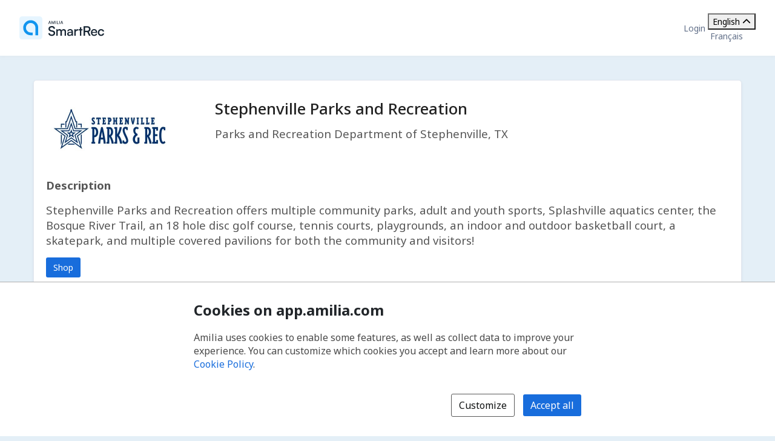

--- FILE ---
content_type: text/html; charset=utf-8
request_url: https://app.amilia.com/store/en/city-of-stephenville
body_size: 38162
content:

<!DOCTYPE html>

<html lang="en">

<head>
    <title>Welcome | Stephenville Parks and Recreation Store</title>

    <link rel="alternate" hreflang="fr" href="https://app.amilia.com/store/fr/city-of-stephenville" />
    <meta property="og:title" content="Welcome | Stephenville Parks and Recreation Store">
    <meta name="author" content="Amilia">
    <meta name="description" content="Stephenville Parks and Recreation offers multiple community parks, adult and youth sports, Splashville aquatics center, the Bosque River Trail, an 18 hole disc golf course, tennis courts, playgrounds, an indoor and outdoor basketball court, a skatepark, and multiple covered pavilions for both the community and visitors!">
    <meta name="keywords" content="">
    <meta property="og:description" content="Parks and Recreation Department of Stephenville, TX">
    <meta property="og:image" content="https://120c60ea587f7c5e8ae5-4b4fba300ebd32f891e458bb2df9e92a.ssl.cf2.rackcdn.com/logo15469_52ae.jpg">


    
<meta charset="utf-8">
<meta name="author" content="Amilia">
<meta http-equiv="X-UA-Compatible" content="IE=edge">
<meta name="viewport" content="width=device-width, initial-scale=1.0, maximum-scale=5.0"/>
<meta name="mobile-web-app-capable" content="yes">
<meta name="apple-mobile-web-app-capable" content="yes">
<meta name="apple-mobile-web-app-title" content="Amilia">
<meta name="application-name" content="Amilia">



    <link rel="apple-touch-icon" sizes="57x57" href="https://5feceffd438d6dcf280e-8e6e0eb41779a2125b97f32bc39b18fa.ssl.cf2.rackcdn.com/25492/apple-touch-icon-57x57.png">
    <link rel="apple-touch-icon-precomposed" sizes="57x57" href="https://5feceffd438d6dcf280e-8e6e0eb41779a2125b97f32bc39b18fa.ssl.cf2.rackcdn.com/25492/apple-touch-icon-57x57-precomposed.png">
    <link rel="apple-touch-icon" sizes="60x60" href="https://5feceffd438d6dcf280e-8e6e0eb41779a2125b97f32bc39b18fa.ssl.cf2.rackcdn.com/25492/apple-touch-icon-60x60.png">
    <link rel="apple-touch-icon-precomposed" sizes="60x60" href="https://5feceffd438d6dcf280e-8e6e0eb41779a2125b97f32bc39b18fa.ssl.cf2.rackcdn.com/25492/apple-touch-icon-60x60-precomposed.png">
    <link rel="apple-touch-icon" sizes="72x72" href="https://5feceffd438d6dcf280e-8e6e0eb41779a2125b97f32bc39b18fa.ssl.cf2.rackcdn.com/25492/apple-touch-icon-72x72.png">
    <link rel="apple-touch-icon-precomposed" sizes="72x72" href="https://5feceffd438d6dcf280e-8e6e0eb41779a2125b97f32bc39b18fa.ssl.cf2.rackcdn.com/25492/apple-touch-icon-72x72-precomposed.png">
    <link rel="apple-touch-icon" sizes="76x76" href="https://5feceffd438d6dcf280e-8e6e0eb41779a2125b97f32bc39b18fa.ssl.cf2.rackcdn.com/25492/apple-touch-icon-76x76.png">
    <link rel="apple-touch-icon-precomposed" sizes="76x76" href="https://5feceffd438d6dcf280e-8e6e0eb41779a2125b97f32bc39b18fa.ssl.cf2.rackcdn.com/25492/apple-touch-icon-76x76-precomposed.png">
    <link rel="apple-touch-icon" sizes="114x114" href="https://5feceffd438d6dcf280e-8e6e0eb41779a2125b97f32bc39b18fa.ssl.cf2.rackcdn.com/25492/apple-touch-icon-114x114.png">
    <link rel="apple-touch-icon-precomposed" sizes="114x114" href="https://5feceffd438d6dcf280e-8e6e0eb41779a2125b97f32bc39b18fa.ssl.cf2.rackcdn.com/25492/apple-touch-icon-114x114-precomposed.png">
    <link rel="apple-touch-icon" sizes="120x120" href="https://5feceffd438d6dcf280e-8e6e0eb41779a2125b97f32bc39b18fa.ssl.cf2.rackcdn.com/25492/apple-touch-icon-120x120.png">
    <link rel="apple-touch-icon-precomposed" sizes="120x120" href="https://5feceffd438d6dcf280e-8e6e0eb41779a2125b97f32bc39b18fa.ssl.cf2.rackcdn.com/25492/apple-touch-icon-120x120-precomposed.png">
    <link rel="apple-touch-icon" sizes="144x144" href="https://5feceffd438d6dcf280e-8e6e0eb41779a2125b97f32bc39b18fa.ssl.cf2.rackcdn.com/25492/apple-touch-icon-144x144.png">
    <link rel="apple-touch-icon-precomposed" sizes="144x144" href="https://5feceffd438d6dcf280e-8e6e0eb41779a2125b97f32bc39b18fa.ssl.cf2.rackcdn.com/25492/apple-touch-icon-144x144-precomposed.png">
    <link rel="apple-touch-icon" sizes="152x152" href="https://5feceffd438d6dcf280e-8e6e0eb41779a2125b97f32bc39b18fa.ssl.cf2.rackcdn.com/25492/apple-touch-icon-152x152.png">
    <link rel="apple-touch-icon-precomposed" sizes="152x152" href="https://5feceffd438d6dcf280e-8e6e0eb41779a2125b97f32bc39b18fa.ssl.cf2.rackcdn.com/25492/apple-touch-icon-152x152-precomposed.png">
    <link rel="apple-touch-icon" sizes="180x180" href="https://5feceffd438d6dcf280e-8e6e0eb41779a2125b97f32bc39b18fa.ssl.cf2.rackcdn.com/25492/apple-touch-icon-180x180.png">
    <link rel="apple-touch-icon-precomposed" sizes="180x180" href="https://5feceffd438d6dcf280e-8e6e0eb41779a2125b97f32bc39b18fa.ssl.cf2.rackcdn.com/25492/apple-touch-icon-180x180-precomposed.png">
<link rel="apple-touch-icon" href="https://5feceffd438d6dcf280e-8e6e0eb41779a2125b97f32bc39b18fa.ssl.cf2.rackcdn.com/25492/apple-touch-icon.png">
<link rel="apple-touch-icon-precomposed" href="https://5feceffd438d6dcf280e-8e6e0eb41779a2125b97f32bc39b18fa.ssl.cf2.rackcdn.com/25492/apple-touch-icon-precomposed.png">

    <link rel="shortcut icon" href="https://5feceffd438d6dcf280e-8e6e0eb41779a2125b97f32bc39b18fa.ssl.cf2.rackcdn.com/25492/favicon.ico">
    <link rel="icon" type="image/png" sizes="32x32" href="https://5feceffd438d6dcf280e-8e6e0eb41779a2125b97f32bc39b18fa.ssl.cf2.rackcdn.com/25492/img/icons/favicon-32x32.png">
    <link rel="icon" type="image/png" sizes="16x16" href="https://5feceffd438d6dcf280e-8e6e0eb41779a2125b97f32bc39b18fa.ssl.cf2.rackcdn.com/25492/img/icons/favicon-16x16.png">
    <link rel="manifest" href="https://5feceffd438d6dcf280e-8e6e0eb41779a2125b97f32bc39b18fa.ssl.cf2.rackcdn.com/25492/site.webmanifest">
    <meta name="theme-color" content="#186DDC">
    <meta name="msapplication-TileColor" content="#186DDC">
    <link rel="mask-icon" href="https://5feceffd438d6dcf280e-8e6e0eb41779a2125b97f32bc39b18fa.ssl.cf2.rackcdn.com/25492/img/icons/safari-pinned-tab.svg" color="#186DDC">

    
<script type="text/javascript" crossorigin src="/js/cdnErrorFallbackHelpers.min.js" nonce="FoQdBUmHvFobckTT3ZJn4Uv3RdkO2PAsWUEb/c030tw="></script>
    


<script crossorigin nonce="FoQdBUmHvFobckTT3ZJn4Uv3RdkO2PAsWUEb/c030tw=" id="9522ac5f-3c38-4d7b-9930-5c9ec8df0f05" type="text/javascript"  src="https://5feceffd438d6dcf280e-8e6e0eb41779a2125b97f32bc39b18fa.ssl.cf2.rackcdn.com/25492/js/dom-purify.min.js" integrity="sha384-WqHH69t7xsWO0mFR7Pr3mMpmn0NbUgO9P2J75h4nTgQ9YIOUR559MClHjkbB3a7w" referrerpolicy=""></script>
        <script nonce="FoQdBUmHvFobckTT3ZJn4Uv3RdkO2PAsWUEb/c030tw=">window.cdnTestGlobalFailed?.('/js/dom-purify.min.js') && document.write('<script crossorigin nonce="FoQdBUmHvFobckTT3ZJn4Uv3RdkO2PAsWUEb/c030tw=" type="text/javascript" src="/js/dom-purify.min.js?noCacheToken=eb6ac6ba7e2">\x3C/script>');</script>

    


    <script nonce="FoQdBUmHvFobckTT3ZJn4Uv3RdkO2PAsWUEb/c030tw=">
      const monitoringSessionKey = 'Fxz5xPECh5WJsmkTuzkDYvoF28YqsC2ztrJKfJe&#x2B;Iqk=';


      window.AMILIA_APP_DD_LOGS_PROPERTIES = window.AMILIA_APP_DD_LOGS_PROPERTIES || {};

      if (monitoringSessionKey){
        window.AMILIA_APP_DD_LOGS_PROPERTIES['MonitoringKey'] = 'Fxz5xPECh5WJsmkTuzkDYvoF28YqsC2ztrJKfJe&#x2B;Iqk=';
      }

      (function(h,o,u,n,d) {
        h=h[d]=h[d]||{q:[],onReady:function(c){h.q.push(c)}}
        d=o.createElement(u);d.async=1;d.src=n
        n=o.getElementsByTagName(u)[0];n.parentNode.insertBefore(d,n)
      })(window,document,'script','https://www.datadoghq-browser-agent.com/us1/v5/datadog-logs.js','DD_LOGS')
      window.DD_LOGS.onReady(function() {
          window.DD_LOGS.init({
            site: 'datadoghq.com',
            forwardErrorsToLogs: true,
            sessionSampleRate: 100,
            clientToken: "pub3f96121eb710b1562ded74f3ce5681d6",
            env: "prod",
            service: "www.amilia.com",
            version: "4602",
            useSecureSessionCookie: true,
            usePartitionedCrossSiteSessionCookie: true,
            beforeSend: function (log){
              // Ignore network errors
              if (log?.http) return false;

              const errorStack = log?.error?.stack;

              // Ignore external domain errors
              if (errorStack?.startsWith('Error: Script error.')) return false;

              // Ignore Uncaught "Object Not Found Matching Id:[decimal], MethodName:[any word], ParamCount:[decimal]"
              if (new RegExp(/Uncaught "Object Not Found Matching Id:\d+, MethodName:\w+, ParamCount:\d+"/).test(log?.message)) return false;

              // Ignore Directory and Store Checkout Step2 Google Maps errors
              const isDirectory = new RegExp(/^https:\/\/app1?.amilia.\w+\/Directory\//).test(log?.view?.url);
              const isStoreCheckoutStep2 = new RegExp(/^https:\/\/app1?.amilia.\w+\/store\/.+\/checkout\/step\/2$/).test(log?.view?.url);

              if (isDirectory || isStoreCheckoutStep2) {
                const isGoogleMapsError = new RegExp(/^Error: Could not load "(util|marker|infowindow|onion|overlay|places_impl)"./).test(errorStack);

                if (isGoogleMapsError) return false;
              }

              // Add details to Axios logs
              if (log?.error?.kind === 'AxiosError' && window.AMILIA_AXIOS?.log) {
                log.amilia_axios_log = window.AMILIA_AXIOS.log;
                window.AMILIA_AXIOS.log = null;
              }
            }
          });

          if (Object.keys(window.AMILIA_APP_DD_LOGS_PROPERTIES).length > 0)
          {
              window.DD_LOGS.setGlobalContextProperty('Properties', window.AMILIA_APP_DD_LOGS_PROPERTIES);
          }
        })
    </script>




    <link crossorigin id="c9b4f0be-9840-4cf7-8a24-f2709c99cb56" rel="stylesheet" media="all" href="https://5feceffd438d6dcf280e-8e6e0eb41779a2125b97f32bc39b18fa.ssl.cf2.rackcdn.com/25492/css/global.min.css" type="text/css" integrity="sha384-Ej90dEBcCuIBZbAjkHfJ8WUBd/T7tPRVRy2S8JHv9Pm36DfLLrJAMmy/edOc/70X" />

    <script nonce="FoQdBUmHvFobckTT3ZJn4Uv3RdkO2PAsWUEb/c030tw=" >window.pageStylesheetFallback?.('c9b4f0be-9840-4cf7-8a24-f2709c99cb56', '/css/global.min.css', 'all');</script>

    

    <link crossorigin id="d3b556aa-a9c3-456f-89db-8a2661e6d0a3" rel="stylesheet" media="all" href="https://5feceffd438d6dcf280e-8e6e0eb41779a2125b97f32bc39b18fa.ssl.cf2.rackcdn.com/25492/css/bootstrap4-amilia.min.css" type="text/css" integrity="sha384-dDhjZuXlUcUM&#x2B;&#x2B;0HL5reNaNOdRXEl&#x2B;wcL&#x2B;HNqWArov4ErpVyHeUnvxBjk3Uia9h4" />

    <script nonce="FoQdBUmHvFobckTT3ZJn4Uv3RdkO2PAsWUEb/c030tw=" >window.pageStylesheetFallback?.('d3b556aa-a9c3-456f-89db-8a2661e6d0a3', '/css/bootstrap4-amilia.min.css', 'all');</script>

    

    <link crossorigin id="43ec83c4-f5b7-4d81-ade3-4b1c7ec3c797" rel="stylesheet" media="all" href="https://5feceffd438d6dcf280e-8e6e0eb41779a2125b97f32bc39b18fa.ssl.cf2.rackcdn.com/25492/css/amilia-store.min.css" type="text/css" integrity="sha384-XzrDfTeKuQyMhlzKjggKsSPF5gy&#x2B;Q8AcOnpUXUcLq52MWmWwTDk8GfjuTn4RiN0K" />

    <script nonce="FoQdBUmHvFobckTT3ZJn4Uv3RdkO2PAsWUEb/c030tw=" >window.pageStylesheetFallback?.('43ec83c4-f5b7-4d81-ade3-4b1c7ec3c797', '/css/amilia-store.min.css', 'all');</script>

    

    <link crossorigin id="4d90f7a3-b8a9-460c-b55e-b6d4afc2ff5e" rel="stylesheet" media="all" href="https://5feceffd438d6dcf280e-8e6e0eb41779a2125b97f32bc39b18fa.ssl.cf2.rackcdn.com/25492/css/amilia.calendar-3.min.css" type="text/css" integrity="sha384-KNMmw60aYfslk7G4hZRga&#x2B;DOk9Tt/yFxJni7rwjNN9n/JCoXC0qWzd&#x2B;R/e1WXskc" />

    <script nonce="FoQdBUmHvFobckTT3ZJn4Uv3RdkO2PAsWUEb/c030tw=" >window.pageStylesheetFallback?.('4d90f7a3-b8a9-460c-b55e-b6d4afc2ff5e', '/css/amilia.calendar-3.min.css', 'all');</script>


    

<link rel="preconnect" href="https://fonts.googleapis.com">
<link rel="preconnect" href="https://fonts.gstatic.com" crossorigin>
<link href="https://fonts.googleapis.com/css2?family=Noto&#x2B;Sans:ital,wght@0,400..700;1,400..700&amp;display=swap" rel="stylesheet">

<style>
    @font-face {
        font-family: "Noto Sans", sans-serif;
        font-stretch: 100%;
        font-weight: 400 700;
        font-display: swap;
    }
</style>



    


<script type="text/javascript" nonce="FoQdBUmHvFobckTT3ZJn4Uv3RdkO2PAsWUEb/c030tw=">
    (function () {
        window.AMILIA_APP = window.AMILIA_APP || {};

        function hexToRgb(hexColor) {
            var r = parseInt(hexColor.slice(1, 3), 16);
            var g = parseInt(hexColor.slice(3, 5), 16);
            var b = parseInt(hexColor.slice(5, 7), 16);
            return { r: r, g: g, b: b };
        }

        function darkenColor(hexColor, percent) {
            var rgb = hexToRgb(hexColor);
            var amount = (100 - percent) / 100;
            var r = Math.floor(rgb.r * amount);
            var g = Math.floor(rgb.g * amount);
            var b = Math.floor(rgb.b * amount);
            return "#" + r.toString(16).padStart(2, '0') + g.toString(16).padStart(2, '0') + b.toString(16).padStart(2, '0');
        }

        AMILIA_APP.overrideColorCss = function(value) {
            var darkerBackground = darkenColor(value, 20);

            return [
                '.btnSet3.btn-primary,',
                '.btnSet1.btnInfo,',
                '.main-nav .nav-pills > li > a,',
                '.main-nav .nav-pills > li > button,',
                'div.form-checkout .tabs-left .nav-tabs li.active a',
                '{',
                '   background-color: ' + value + ';',
                '}',
                '.store-redesign .pgCtn .btnSet3.btn-primary:not(:disabled):not(.disabled):active',
                '{',
                '   background-color: ' + value + ' !important;',
                '}',
                '.pgHd.pgHd-1 div.logo-wrapper',
                '{',
                '   text-shadow: none;',
                '}',
                '.btnSet3.btn-primary:hover,',
                '.btnSet3.btn-primary:focus,',
                '.btnSet1.btnInfo:hover,',
                '.btnSet1.btnInfo:focus,',
                '.main-nav .nav-pills > li > a:hover,',
                '.main-nav .nav-pills > li > a:focus,',
                '.main-nav .nav-pills > li > button:hover,',
                '.main-nav .nav-pills > li > button:focus,',
                'div.form-checkout .tabs-left .nav-tabs li.active a:hover,',
                'div.form-checkout .tabs-left .nav-tabs li.active a:focus',
                '{',
                '   background: ' + darkerBackground + ';',
                '}',
                '.main-nav .nav-pills > .active > a,',
                '.main-nav .nav-pills > .active > a:hover,',
                '.main-nav .nav-pills > .active > a:focus',
                '{',
                '   background: #FFFFFF;',
                '   opacity: 1;',
                '}',
                '.accordion-toggle .icon-cs-toggle:before,',
                'div#registrationPeriod div.registrationIcon:before,',
                '.navbar-organization-store.breadcrumbs-container #back-link',
                '{',
                '   color: ' + value + ';',
                '}',
                'a.membershipListItem',
                '{',
                '   background-color: ' + value + ' !important;',
                '}',
                '.campaign-goal-container .mercury',
                '{',
                '   background-color: ' + value + ' !important;',
                '}',
                '#activity-filter-container .age-filter-button.active',
                '{',
                '   background-color: ' + value + ' !important;',
                '}',
                '.filter-checkbox input[type="checkbox"]:checked + label::before',
                '{',
                '   background-color: ' + value + ' !important;',
                '}',
                '.filter-checkbox label:has(input[type="checkbox"]:checked)::before',
                '{',
                '   background-color: ' + value + ' !important;',
                '}'

            ].join('\n');
        };

        AMILIA_APP.isLightColor = function(hexColor) {
            if (hexColor === null || (hexColor && hexColor.length !== 7)) return true;

            var RED_COEFFICIENT = 0.213;
            var GREEN_COEFFICIENT = 0.715;
            var BLUE_COEFFICIENT = 0.072;
            var LUMINANCE_THRESHOLD = 255 / 2; // Midpoint of the 0-255 luminance range

            var rgb = hexToRgb(hexColor);
            const luminance = RED_COEFFICIENT * rgb.r + GREEN_COEFFICIENT * rgb.g + BLUE_COEFFICIENT * rgb.b;
            return luminance > LUMINANCE_THRESHOLD;
        }

        function applyCustomColors(color, backgroundColor) {
            var style = ['<style type="text/css" name="customize_css_override">'];
            style.push(`:root { --store-primary-color: ${color || "#186DDC"}; }`);
            style.push(`:root { --store-primary-color-contrast: ${AMILIA_APP.isLightColor(color) ? '#0F1111' : '#FFFFFF'}; }`);
            style.push(`:root { --store-background-color: ${backgroundColor || "#E4EFF7"}; }`);

            if (backgroundColor) {
                style.push('body>.pgCtn {background-color: ' + backgroundColor + ';}');
            }

            if (color) {
                var rgb = hexToRgb(color);
                var lightenedColor = `rgba(${rgb.r}, ${rgb.g}, ${rgb.b}, ${0.2})`
                style.push('.pgHd.pgHd-1 {background: ' + color + ';}');
                style.push('.pgHd.pgHd-1 div.corp .hdMenu .hdNavMenu {background: ' + color + ';}');
                style.push('.pgHd.pgHd-1 div.corp .hdMenu .hdNavMenu li:hover {background: ' + color + ';}');
                style.push('.pgHd.pgHd-1 div.corp .hdMenu .hdNavMenu a:hover {opacity: 0.8;}');
                style.push('.pgHd.pgHd-1 div.corp .hdMenu .hdNavMenu li {border-color: ' + color + '!important;}');
                style.push('.pgCtn .socialSet1  span.social-icon:hover {background-color: ' + lightenedColor + ';}');
                style.push('.pgCtn .orgColor-text {color: ' + color + ';}');
                style.push('.store-redesign .btn-secondary:hover {background-color: ' + lightenedColor + ';}');
                style.push(AMILIA_APP.overrideColorCss(color));
            }

            if (AMILIA_APP.isLightColor(color)) {
                style.push('.filter-checkbox input[type="checkbox"]:checked + label::after {color:' + '#494949' + ';}');
                style.push('.filter-checkbox label:has(input[type="checkbox"]:checked)::after {color:' + '#494949' + ';}');
                style.push('#activity-filter-container .age-filter-button.active {color: ' + '#494949' + ';}');
            } else {
                style.push('.filter-checkbox input[type="checkbox"]:checked + label::after {color:' + '#FFFFFF' + ';}');
                style.push('.filter-checkbox label:has(input[type="checkbox"]:checked)::after {color:' + '#FFFFFF' + ';}');
                style.push('#activity-filter-container .age-filter-button.active {color: ' + '#FFFFFF' + ';}');
            }

            if (AMILIA_APP.isLightColor(backgroundColor)) {
                style.push('.pgFt.pgFt-short { color: ' + '#494949' + ';}');
                style.push('.pgFt.pgFt-short p { color:' + '#494949' + ';}');
                style.push('.pgFt.pgFt-short p a { color:' + '#494949' + ';}');
            } else {
                style.push('.pgFt.pgFt-short { color: ' + '#FFFFFF' + ';}');
                style.push('.pgFt.pgFt-short p { color:' + '#FFFFFF' + ';}');
                style.push('.pgFt.pgFt-short p a { color:' + '#FFFFFF' + ';}');
            }

            style.push('</style>');

            if (style.length) {
                document.write(style.join('\n'));
            }
        }

        function removeBackgroundImage() {
            var style = [
                '<style type="text/css" name="remove-store-background-image">',
                '.store-background-image {',
                '  background-image: none !important;',
                '}',
                '</style>',
            ];

            document.write(style.join('\n'));
        }

        var isSelfContained = window.self === window.top;
        if (isSelfContained) {
            applyCustomColors('', '');
        } else {
            removeBackgroundImage();
        }
    }).call(this);
</script>

    
    

    <link crossorigin id="2460551b-c0fc-4552-a842-987c64511a38" rel="stylesheet" media="all" href="https://5feceffd438d6dcf280e-8e6e0eb41779a2125b97f32bc39b18fa.ssl.cf2.rackcdn.com/25627/css/tailwind.min.css" type="text/css" integrity="sha384-/TpBBDeY2sXMNbRkp4ZwCsAZqi5bXK3L2&#x2B;PmYR9AiT8Sdzy27bYsSsU3NsR0Xz/p" />

    <script nonce="FoQdBUmHvFobckTT3ZJn4Uv3RdkO2PAsWUEb/c030tw=" >window.pageStylesheetFallback?.('2460551b-c0fc-4552-a842-987c64511a38', '/css/tailwind.min.css', 'all');</script>

</head>

<body class="generic has-small-footer en store hidden store-redesign ">
    <a href="#main" id="skip-link">Skip to main content</a>

    

<script crossorigin nonce="FoQdBUmHvFobckTT3ZJn4Uv3RdkO2PAsWUEb/c030tw=" id="82ecd6c2-b0db-421b-9e6c-8202610b1cd4" type="text/javascript"  src="https://5feceffd438d6dcf280e-8e6e0eb41779a2125b97f32bc39b18fa.ssl.cf2.rackcdn.com/25492/js/amilia.store-libs.min.js" integrity="sha384-wLfH+H9ffjo6lMvA3nLWjAkYxL31nXmWx0dm9Qd8GDg4BzwRYsRkIBjJYLAjd+CT" referrerpolicy=""></script>
        <script nonce="FoQdBUmHvFobckTT3ZJn4Uv3RdkO2PAsWUEb/c030tw=">window.cdnTestGlobalFailed?.('/js/amilia.store-libs.min.js') && document.write('<script crossorigin nonce="FoQdBUmHvFobckTT3ZJn4Uv3RdkO2PAsWUEb/c030tw=" type="text/javascript" src="/js/amilia.store-libs.min.js?noCacheToken=eb6ac6ba7e2">\x3C/script>');</script>


    

    <!-- <script nonce="FoQdBUmHvFobckTT3ZJn4Uv3RdkO2PAsWUEb/c030tw=">GTM SCRIPT WILL GO HERE. typeOfVisitor=visitor userId=null accountType='Payable' gaTrackingId='' rewriteUrl='city-of-stephenville' language='en'</script> -->


    <div class="pgCtn">

        


<div role="status" id="aria-status-optional-cart" class="sr-only"></div>
<div class="optional-cart js-optional-cart">
    <div class="cart-container">
    </div>
</div>

<div class="global-header">
    <a href="https://www.amilia.com/" class="global-header__logo" aria-label="Home" data-bypass></a>

    <details class="global-header__mobile-dropdown">
        <summary aria-label="Toggle user options menu">
            <span class="fa fa-bars"></span>
        </summary>

        <ul class="global-header__mobile-dropdown__content">
                <li><a href="https://app.amilia.com/en/Login?ReturnUrl=https%3a%2f%2fapp.amilia.com%2fstore%2fen%2fcity-of-stephenville%3forgId%3d15469" data-bypass>Login</a></li>
                <li><a href="https://app.amilia.com/en/Signup?orgId=15469" data-bypass>Sign up</a></li>

            <li> 
<div class="tw-scope tw-reset" style="display:contents">
    <div id="language-dropdown-mobile-wrapper" class="tw:relative">

        <!-- Dropdown menu button -->
        <button id="language-dropdown-mobile-toggle-button"
                type="button"
                class="tw:w-full tw:flex tw:items-center tw:justify-between tw:py-2 tw:gap-3 tw:text-center tw:text-(--button-text-color) tw:hover:text-gray-400"
                aria-controls="language-dropdown"
                aria-expanded="false"
                aria-label="Change language. Current language is English">
                <span>English</span>
            <i id="language-dropdown-mobile-toggle-button-chevron"
               class="svg-inline--fa fa-solid fa-chevron-up tw:transition-transform tw:duration-300 tw:transform tw:rotate-180"
               aria-hidden="true"></i>
        </button>

        <!-- Dropdown menu -->
        <div id="language-dropdown-mobile" class="tw:absolute tw:w-screen tw:z-250 tw:left-1/2 tw:transform tw:-translate-x-1/2 tw:top-full tw:hidden tw:bg-white tw:text-(--color-grey-popover) tw:pb-2 tw:shadow-md tw:shadow-gray-400">
            <a href="https://app.amilia.com/store/fr/city-of-stephenville" data-bypass class="tw:px-3 tw:py-2 tw:block tw:text-(--dropdown-text-color) tw:hover:text-gray-400">
                <span lang="fr">Fran&#xE7;ais</span>
            </a>
        </div>

    </div>
</div>

<script nonce="FoQdBUmHvFobckTT3ZJn4Uv3RdkO2PAsWUEb/c030tw=">

    (function() {
        const languageDropdownWrapper = document.getElementById("language-dropdown-mobile-wrapper");
        const languageDropdownToggleButton = document.getElementById("language-dropdown-mobile-toggle-button");
        const languageDropdownToggleButtonChevron = document.getElementById("language-dropdown-mobile-toggle-button-chevron");
        const languageDropdown = document.getElementById("language-dropdown-mobile");

        function toggleLanguageMenu() {
            languageDropdown.classList.toggle('tw:hidden');
            languageDropdownToggleButtonChevron.classList.toggle('tw:rotate-180');
            if ("store" === "authentication" || "store" === "store"){
                languageDropdownToggleButton.classList.toggle('tw:border-b-1');
                languageDropdownToggleButton.classList.toggle('tw:border-gray-200');
            }
            const expanded = languageDropdownToggleButton.getAttribute("aria-expanded");
            languageDropdownToggleButton.setAttribute("aria-expanded", expanded === "true" ? "false" : "true");
        }

        languageDropdownToggleButton.addEventListener('click', () => toggleLanguageMenu());

        languageDropdown.addEventListener('keydown', (event) => {
            if (event.key === 'Escape') {
                toggleLanguageMenu();
                languageDropdownToggleButton.focus();
            }
        });

        languageDropdownWrapper.addEventListener('focusout', () => {
            setTimeout(() => {
                const expanded = languageDropdownToggleButton.getAttribute("aria-expanded");
                if (!languageDropdownWrapper.contains(document.activeElement) && expanded === 'true') {
                    toggleLanguageMenu();
                }
            }, 10);
        });
    })();

</script></li>
        </ul>
    </details>

    <div class="global-header__corp">
            <a href="https://app.amilia.com/en/Login?ReturnUrl=https%3a%2f%2fapp.amilia.com%2fstore%2fen%2fcity-of-stephenville%3forgId%3d15469" data-bypass>Login</a>
        <div class="tw-store">
            
<div class="tw-scope tw-reset" style="display:contents">
    <div id="language-dropdown-browser-wrapper" class="tw:relative">

        <!-- Dropdown menu button -->
        <button id="language-dropdown-browser-toggle-button"
                type="button"
                class="tw:w-full tw:flex tw:items-center tw:justify-between tw:px-4 tw:py-2 tw:gap-3 tw:text-center tw:text-(--button-text-color) tw:cursor-pointer tw:border tw:rounded tw:border-(--button-border-color)"
                aria-controls="language-dropdown"
                aria-expanded="false"
                aria-label="Change language. Current language is English">
                <span>English</span>
            <i id="language-dropdown-browser-toggle-button-chevron"
               class="svg-inline--fa fa-solid fa-chevron-up tw:transition-transform tw:duration-300 tw:transform tw:rotate-180"
               aria-hidden="true"></i>
        </button>

        <!-- Dropdown menu -->
        <div id="language-dropdown-browser" class="tw:absolute tw:w-full tw:z-250 tw:top-full tw:mt-[2px] tw:hidden tw:rounded tw:bg-white tw:border tw:border-(--dropdown-border-color) tw:py-1 tw:text-(--color-grey-popover)">
            <a href="https://app.amilia.com/store/fr/city-of-stephenville" data-bypass class="tw:px-4 tw:py-2 tw:hover:bg-(--bg-color-hover) tw:block tw:text-(--dropdown-text-color)">
                <span lang="fr">Fran&#xE7;ais</span>
            </a>
        </div>

    </div>
</div>

<script nonce="FoQdBUmHvFobckTT3ZJn4Uv3RdkO2PAsWUEb/c030tw=">

    (function() {
        const languageDropdownWrapper = document.getElementById("language-dropdown-browser-wrapper");
        const languageDropdownToggleButton = document.getElementById("language-dropdown-browser-toggle-button");
        const languageDropdownToggleButtonChevron = document.getElementById("language-dropdown-browser-toggle-button-chevron");
        const languageDropdown = document.getElementById("language-dropdown-browser");

        function toggleLanguageMenu() {
            languageDropdown.classList.toggle('tw:hidden');
            languageDropdownToggleButtonChevron.classList.toggle('tw:rotate-180');
            if ("browser" === "authentication" || "browser" === "store"){
                languageDropdownToggleButton.classList.toggle('tw:border-b-1');
                languageDropdownToggleButton.classList.toggle('tw:border-gray-200');
            }
            const expanded = languageDropdownToggleButton.getAttribute("aria-expanded");
            languageDropdownToggleButton.setAttribute("aria-expanded", expanded === "true" ? "false" : "true");
        }

        languageDropdownToggleButton.addEventListener('click', () => toggleLanguageMenu());

        languageDropdown.addEventListener('keydown', (event) => {
            if (event.key === 'Escape') {
                toggleLanguageMenu();
                languageDropdownToggleButton.focus();
            }
        });

        languageDropdownWrapper.addEventListener('focusout', () => {
            setTimeout(() => {
                const expanded = languageDropdownToggleButton.getAttribute("aria-expanded");
                if (!languageDropdownWrapper.contains(document.activeElement) && expanded === 'true') {
                    toggleLanguageMenu();
                }
            }, 10);
        });
    })();

</script>
        </div>
    </div>
</div>




        <noscript>
            
<div id="alert-javascript-not-enabled" class="container-fluid">
    <div class="alert alert-warning text-center mt mt-3">This website requires Javascript. Please make sure Javascript is enabled in your browser.</div>
</div>
            <style>
                body.hidden {
                    display: block;
                    visibility: visible;
                }

                body.hidden .pgCtn .layoutSecCtn {
                    display: none;
                }
            </style>
        </noscript>

        <div class="layoutSecCtn pgBd">
            <div id="theContainer" class="container-fluid">
                <header>

                    
    <div id="orgPresentation" class="row-fluid containerSet-1">
        <div class="span12 mainContainer">
            <div id="orgPresentationHd" class="no-margin row-fluid">

                    <div class="span4" id="orgLogo">
                        <img src="https://120c60ea587f7c5e8ae5-4b4fba300ebd32f891e458bb2df9e92a.ssl.cf2.rackcdn.com/logo15469_52ae.jpg" alt="Stephenville Parks and Recreation" class="pictureCtn" />
                    </div>

                <div id="orgName" class="span8 orgNameWithLogo">
                    <h1 class="bigTextCtn store-h1">Stephenville Parks and Recreation</h1>
                    <p class="mediumTextCtn">Parks and Recreation Department of Stephenville, TX</p>
                </div>

                <div class="row-fluid org-long-description">
                    <div class="span12">

                            <p class="mediumTextCtn isBold">Description</p>
                            <p class="mediumTextCtn lineBreaksText">Stephenville Parks and Recreation offers multiple community parks, adult and youth sports, Splashville aquatics center, the Bosque River Trail, an 18 hole disc golf course, tennis courts, playgrounds, an indoor and outdoor basketball court, a skatepark, and multiple covered pavilions for both the community and visitors!</p>

                        <div class="row-fluid">
                            <a href="/store/en/city-of-stephenville/shop" class="btn btnSet3 btn-primary float-left" data-bypass>Shop</a>
                            <a href="#" class="legalConditionsControlJS visible-phone float-right orgColor-text">Legal conditions</a>
                        </div>
                    </div>
                </div>
            </div>

            <div class="separatorH hidden-phone"></div>

            <div id="orgPresentationCt" class="no-margin row-fluid hidden-phone">

                <div class="span9 col">
                    <a href="#" class="legal-conditions legalConditionsControlJS legalText orgColor-text">Legal conditions</a>
                </div>

                <div class="span3 noTextOverflow">
                    <div class="row-fluid">
                        <section class="adress">
                        <p class="isBold mediumTextCtn">Address</p>
                            <p class="tinyTextCtn amilia-no-margin">
                                <span>378 W. Long</span>
                                <span></span>
                            </p>
                            <p class="tinyTextCtn">
                                <span>Stephenville,</span>
                                <span>TX,</span>
                                <span>76401</span>
                            </p>
                            <p class="tinyTextCtn amilia-no-margin">
                                <span>(254) 918-1288</span>
                            </p>
                        </section>
                    </div>

                        <div class="row-fluid">
                            <section>
                                <p class="isBold mediumTextCtn amilia-no-margin">Contact</p>
                                <p class="mediumTextCtn amilia-no-margin">
                                    <a class="orgColor-text" href="mailto:kbarnette@stephenvilletx.gov" rel="nofollow">kbarnette@stephenvilletx.gov</a>
                                </p>
                            </section>

                        </div>

                        <a class="orgColor-text" href="https://www.stephenvilletx.gov/parks-leisure/page/parks-recreation" data-bypass>https://www.stephenvilletx.gov/parks-leisure/page/parks-recreation</a>

                        <div class="row-fluid">
                            <p>
                                
<div class="socialSet1">
        <span class="social-icon">
            <a href="//www.facebook.com/stephenvilleparksandrecreation/" target="_blank" data-bypass aria-label="Facebook (opens a new window)">
                <i class="fa fa-facebook orgColor-text" aria-hidden="true" title="Facebook"></i>
            </a>
        </span>
        <span class="social-icon">
            <a href="//www.instagram.com/stephenvillepard/?hl=en" target="_blank" data-bypass aria-label="Instagram (opens a new window)">
                <i class="fa fa-instagram orgColor-text" aria-hidden="true" title="Instagram"></i>
            </a>
        </span>
</div>
                            </p>
                        </div>
                </div>
            </div>
        </div>
    </div>

                </header>
                <div class="row-fluid">
                    <div class="span12">
                        


<script type="application/ld+json" nonce="FoQdBUmHvFobckTT3ZJn4Uv3RdkO2PAsWUEb/c030tw=">
  {"email":"kbarnette@stephenvilletx.gov","name":"Stephenville Parks and Recreation","legalName":"Stephenville Parks and Recreation","telephone":["(254) 918-1288"],"address":[{"addressCountry":"US","addressLocality":"Stephenville","addressRegion":"TX","postalCode":"76401","streetAddress":"378 W. Long ","@context":"http://schema.org","@type":"PostalAddress"}],"logo":"https://120c60ea587f7c5e8ae5-4b4fba300ebd32f891e458bb2df9e92a.ssl.cf2.rackcdn.com/logo15469_52ae.jpg","description":"Stephenville Parks and Recreation offers multiple community parks, adult and youth sports, Splashville aquatics center, the Bosque River Trail, an 18 hole disc golf course, tennis courts, playgrounds, an indoor and outdoor basketball court, a skatepark, and multiple covered pavilions for both the community and visitors!","url":"https://www.stephenvilletx.gov/parks-leisure/page/parks-recreation","@context":"http://schema.org","@type":"Organization"}
</script>



                    </div>
                </div>
            </div>
        </div>
        

<footer class="footer-amilia bs-fix">
    <div class="d-flex flex-column flex-lg-row align-items-start align-items-lg-center justify-content-between mx-3 mx-sm-4 mb-2 mb-sm-2">
        <div class="start-using-amilia-container mt-lg-0 ml-0 ml-lg-3 d-flex d-lg-none justify-content-between align-self-center">
            <a class="d-flex" href="https://www.amilia.com/" target="_blank" aria-label="Start using Amilia for your business (opens a new window)">
                <div class="d-lg-inline-block align-self-center">
                        <span class="start-using-amilia text-nowrap">Start using Amilia for your business</span>
                </div>
                <div class="d-lg-inline-block">
                        <img width="26" class="ml-2" src="https://5feceffd438d6dcf280e-8e6e0eb41779a2125b97f32bc39b18fa.ssl.cf2.rackcdn.com/25492/img/brand/amilia-logomark-gradient-blue.png" alt=""/>
                </div>
            </a>
        </div>

        <br class="d-inline-block d-lg-none mx-2 footer-separator"/>

        <div class="d-flex flex-column-reverse flex-lg-row align-self-center">
            <div class="d-flex align-self-center align-items-center pt-lg-0 pt-2 flex-column flex-md-row">
                <div class="d-lg-inline-block mr-1 text-nowrap">&#xA9;2026 Amilia Enterprises Inc.</div>
                <div class="d-lg-inline-block text-nowrap">All rights reserved.</div>
            </div>

            <div class="d-flex align-self-center align-items-center align-items-lg-normal">
                <div class="d-none d-lg-inline-block mx-2 footer-separator visible-desktop"></div>

                <div class="d-lg-inline-block mt-1 mt-lg-0"><a href="https://intercom.help/amilia/en" target="_blank" aria-label="Amilia help center (opens a new window)" class="text-nowrap">Help center</a></div>

                <div class="d-inline-block mx-2 footer-separator"></div>

                <div class="d-lg-inline-block mt-1 mt-lg-0 text-nowrap"><a href="https://help.amilia.com/en/articles/3430303" target="_blank" aria-label="Email Amilia support (opens a new window)">Contact Amilia</a></div>

                <div class="d-inline-block mx-2 footer-separator"></div>

                <div class="d-lg-inline-block mt-1 mt-lg-0"><a href="https://www.amilia.com/legal/user" target="_blank" aria-label="Legal (opens a new window)">Legal</a></div>
            </div>
        </div>
        <div class="start-using-amilia-container mt-lg-0 ml-0 ml-lg-3 d-lg-flex d-none justify-content-between align-self-center visible-desktop">
            <a class="d-flex" href="https://www.amilia.com/" target="_blank" aria-label="Start using Amilia for your business (opens a new window)">
                <div class="d-lg-inline-block align-self-center">
                        <span class="start-using-amilia text-nowrap">Start using Amilia for your business</span>
                </div>
                <div class="d-lg-inline-block">
                        <img width="26" class="ml-2" src="https://5feceffd438d6dcf280e-8e6e0eb41779a2125b97f32bc39b18fa.ssl.cf2.rackcdn.com/25492/img/brand/amilia-logomark-gradient-blue.png" alt=""/>
                </div>
            </a>
        </div>
    </div>
</footer>
    </div>

    <script type="text/javascript" nonce="FoQdBUmHvFobckTT3ZJn4Uv3RdkO2PAsWUEb/c030tw=">
        if (window.moment)
            window.moment.locale("en");

        window.AMILIA = AMILIA = AMILIA_APP;
        AMILIA_APP.Store_ns = {};
        AMILIA_APP.isReact = false;
        AMILIA_APP.modules = {};
        AMILIA_APP.isEndUserPage = true;
        AMILIA_APP.isAdminMode = false;
        AMILIA_APP.isTransferMode = JSON.parse('false');
        AMILIA_APP.canAdminOverrideAtCheckout = false;
        AMILIA_APP.accessModules = ["AccessManagement","AccountClaimingImprovements","AccountingNewLedgerManagementPage","AccountsReceivableReportBasedOnJournalEntries","ActivityMassCancellation","ActivityMassEdit","AmiliaId","AppMarketplace","AssignDiscountsInActivityEdit","Booking","CalendarInvitations","CancelAnOccurrence","CancellationPolicies","CartImprovementsForLinkedItems","ClientCancellationOnDropIns","CommunitySegments","Contracts","CreditInvoiceItems","FamilyMembership","FamilyMultiPass","FormsOnActivities","Fundraising","ImprovedBackOfficeAccountCreationFlow","JournalEntriesForAccounting","LeagueManagement","LinkedActivities","LiveCommunitySegments","MassCommunications","MembershipCards","Merchandise","NewWaitList","Notifications","OnlineActivities","OnlyAskGenderBasedOnRestrictionsAndForms","PaymentProcessorOptimization","PayWithTerminal","PendingInvitesOnLogin","PointOfSale","PolygonCommunitySegments","PrivateLessonAllPromotion","PrivateLessons","Promotions","PublicCalendar","RecurringBilling","ReplacementWithComboAndMultiPersonDiscount","ReportAccountsReceivableByInvoiceItem","ReportActivitySettings","Scholarships","ScholarshipsCancelRefundImprovements","ServiceFeeApp","StaffAndJobListings","StoreFacilityBookings","StoreFees","Sunset_BreakdownOfPaymentsByLedgerCode","Sunset_DetailsPromotionFee","Sunset_NominalIncomePerActivity","Sunset_Reconciliation","Sunset_ReconciliationSummary","TodayTab","TrialOnboardingExperience","UpToDateMultipleInvoices","WaitlistForDropIn","WishList","Zoom"];

        AMILIA_APP.orgName = "Stephenville Parks and Recreation";

        $(document).ready(function () {
            AMILIA_APP.pageLayouts.bindHeaderDropdownMenus();
            AMILIA_APP.ui.setTouchModalScrollFix();

            $('body').removeClass('hidden');
        });

        var urlOrgName = "city-of-stephenville",
            baseUrl = "/store/",
            orgName = "Stephenville Parks and Recreation",
            mobileUrl = "",
            loginUrl = "https://app.amilia.com/en/Login",
            assetFolderPath = "/assets/",
            culture = "en",
            isAdminMode = false;

AMILIA_APP.orgId = 15469;
            var orgStoreUrl = 'store/' + culture + '/' + urlOrgName,
            orgShopUrl = orgStoreUrl + '/shop';

        var hasCart = "false",
            remainingTime = "",
            timeToRemind = "",
            modalView;

        AMILIA_APP.allowsOnlineRegistrations = true;
        AMILIA_APP.ReinitializeUserContextUrl = "/store/en/city-of-stephenville/account/ReinitializeUserContext";
        AMILIA_APP.EventsUrl = "/store/en/city-of-stephenville/api/Organization/EventsForProgram";
        AMILIA_APP.WaitListUrl = "/store/en/city-of-stephenville/shop/waitlist";
        AMILIA_APP.DropInsUrl = "https://app.amilia.com/store/en/city-of-stephenville/shop/Activities/{activityId}/DropIns/{segmentId}";
        AMILIA_APP.LoginUrl = "/en/Login";
        AMILIA_APP.NewPersonAccountUrl = "/store/en/city-of-stephenville/account/CreateAjax";
        AMILIA_APP.CreateNewPersonForAccountFromGenuinePersonUrl = "/store/en/city-of-stephenville/account/CreatePersonFromGenuinePersonAndAddToAccount";
        AMILIA_APP.SelectGenuinePersonAccountUrl = "/store/en/city-of-stephenville/account/CreateFromGenuinePersonAjax";
        AMILIA_APP.PersonInAccountUrl = "/store/en/city-of-stephenville/account/Person";
        AMILIA_APP.ArchivedPersonInAccountUrl = "/store/en/city-of-stephenville/account/ListArchivedPeopleForAccount";
        AMILIA_APP.EmailConfirmationUrl = "https://app.amilia.com/en/ResendConfirmation?email=&amp;ReturnUrl=https://app.amilia.com/store/en/city-of-stephenville";
        AMILIA_APP.GetSetGenuineValidAddressUrl = "/en/GenuinePerson/GenuineSetValidAddress";
        AMILIA_APP.GetGenuineHasValidAddressUrl = "/en/GenuinePerson/GenuineHasValidAddress";
        AMILIA_APP.MultiPersonMembershipUrl = "https://app.amilia.com/store/en/city-of-stephenville/shop/Memberships/{membershipId}/MultiPersonMembership";
        AMILIA_APP.UserAccountUrl = "/UserAccount/en";
        AMILIA_APP.PrivacyPolicyUrl = "https://www.amilia.com/legal/privacy#for-customers";

        AMILIA_APP.lang = culture;

        AMILIA_APP.isLoggedIn = false;
        AMILIA_APP.hasToConfirmEmail = false;
        AMILIA_APP.hasToCreateANewAccount = true;
        AMILIA_APP.hasToSelectANewAccountOwner = true;
        AMILIA_APP.hasToGiveDataPrivacyConsent = true;

        AMILIA_APP.accountOwnerGenuinePersonId = 0;
        AMILIA_APP.accountOwnerHasValidAddress = false;
        AMILIA_APP.accountOwnerAddress = "";

        AMILIA_APP.namespace('AMILIA_APP.Labels');
        $.extend(true,
            AMILIA_APP.Labels,
        {"AccountMember":"Account member","DropInAlreadyInCart":"Drop-in already in cart","OriginalItem":"Original item","Information":"Information","ModuleEditTooltip":"Customize the tabs","OnlineTransactionsNotAvailable":"Online transactions are not currently enabled. Please contact the organization directly to register or make a purchase.","ManagePrograms":"Create a program","AddressLine2":"Address 2 (optional)","Membership":"Membership","PayInFull":"Pay in full","validation_url":"Please enter a valid URL (starting with http:// or https://).","AvailableSoon":"Available soon","ItemPaidInMultipleInstallments":"The total can be paid in multiple installments","Campaigns":"Campaigns","LocationChanged":"The location will be","RequestInfoMembershipAdded":"Added {b}{0} ({1}){/b} to cart for {2}.","AddressEligibleError":"We were unable to check your eligibility. You can still save this address to your profile.","RegisterWaitingListFor":"Add to wait list for","AdminGalleryPersonalizeText":"Personalize your Store by adding an image gallery","ReturnToAccount":"Return to account","CreateACorporateAccount_Description":"Create an account for your company ","Specify":"Specify","CCViewInstallments":"View schedule","ExpandImage":"Expand image for {0} (opens a new window)","ConfirmUseMultiPass":"Click 'Continue' to register using your multipass.","RecurringPayments":"Recurring payments","PerAccount":"per account","DataPrivacyModalCheckboxText":"I consent","AllFeminin":"All","DefaultPictureAdminHelp":"Only administrators can see this default picture","DateOfPurchase":"date of purchase","PreferNotToSay":"Prefer not to say","MayBeEligibleForDiscount":"You may be eligible for a discount!","ActivitySegmentIsMultipassOnly":"This drop-in activity requires a multipass.","AllSeasons":"All seasons","OnWaitList":"wait-listed","UseCreditAvailableNegative":"Do not use","InvalidQuantity":"Invalid quantity","fbCustomerShareToFacebookMessage":"Share a link to {0} on your Facebook page! Include a description below, such as \"I just signed up for an activity at {0}!\"","NoCalendarAvailable":"There are no calendars available.","AddToWaitingList":"Add to the wait list","NoMultipass":"There are no multipasses available.","PayFullAmount":"Pay full amount","EnterGender":"Enter a gender","RequiredItemsForThisElement":"Required items for this element","OrderSummary":"Order summary","NextPayment":"Next payment","CheckoutRemainingTimeText":"Be careful. You have less than 5 minutes remaining to complete your transaction.","UsesRemaining":"uses remaining","Accept":"Accept","MpsUpdateCustom":"Update payment list","RefuseSsn":"I refuse to give my social insurance number.","ShowPromos":"Show Discounts ({0})","Amount":"Amount","OnActivityDate":"on the day of the activity","Fundraiser":"Fundraiser","CreateAnAccount":"Create an account","ChoosePersonToFillForms":"Choose person to fill forms","Family":"family","Female":"Female","Filter":"{0} filter","UseCreditAvailablePositive":"Use","AdminImpersonationMultiPersonTransferWarning":"You are currently performing a transfer for the <strong>original item {0}</strong> with the <strong>original members {1}</strong>.","PromotionOtherCriteria":"The following criteria must also be met:","EligibleForScholarship":"Eligible for scholarship","FilterActivities":"Filter activities","InstallmentPaidNow":"Paid now","AddItemToInvoice":"Add custom item","TotalCost":"Total cost","ProrataHelperText":"The price adjustment is based on the billing cycle and current date.","ContactTheOrg":"Contact this organization","VerifiedAddressNote":"*Note that some organizations require a proof of residency in order for the discount to apply.","WishListAdd":"Add to wish list","DropIn":"Drop-in","SkipToMainContent":"Skip to main content","validation_phoneNumber":" is not a valid phone number","EndSession":"End session","Months":"Months","AllMembershipsMandatoryForThisActivity":"All of these memberships are required for this activity","CreditNumberDescription":"Enter the card number without spaces, for example: 4511234567891234","Receipt_Tvr_Help":"Transaction Verification Results","Receipt_EmvDetails_Help":"Europay, Mastercard, and Visa Details","RecurringEligible":"Eligible for recurring payments","WaitingList":"Wait list","SessionAlreadyInCart":"Session already in cart","OnlineTransactionsNotAvailableHeaderCta":"let them know","KnowMoreAboutOrganizationMobile":"Learn more","NoResultFilters":"<strong>No result.</strong><br/>Try with other search criterias.","Cancel":"Cancel","CampaignDaysRemaining":"Days remaining: {0}","BankName":"Bank name","Session":"Session","LinkedTo":"Linked to","ErrorAddDonationPositiveNonZeroAmount":"Add an amount above $0.","ActivityStartDate":"Start date","PromotionQuestionHoverText":"The answer to the following question will determine the discount amount:","VisibleToAdministrators":"Visible to administrators only","AddedToCart":"Added to cart","Rl24TaxRatio0":"100% to the second parent","CartMembershipRegistrationText":"bought membership for","PersonIsOnWaitingList":"{0} is on the wait list.","ScholarshipMinDollar":"${0} of invoice's eligible items total covered","CurrentlyNoOneOnWaitingList":"There is no one on the wait list.","validation_email":"Please enter a valid email.","AccountDetails":"bank account details","RemoveItemFromCart":"Remove item from cart","validation_number":"Please enter a number.","Authorized":"Authorized","BankAccountPersonalChecking":"Personal chequing","CompletePurchase":"Complete purchase","InstallmentsAvailable":"Installments available","ContinueScholarship":"Next","SelectParticipant":"Select participant","PerMonth":"/ month","BranchHelpMessage":"5 digits left of the institution no.","PersonAlreadyHasResaleMembership":"Person already has at least one of the required memberships:","ActivityIncludedWithMembership":"This activity is included with your membership.","ItemsOnlineRequired":"The following items in your cart must be paid online:","Number":"Number","Online":"online","PeopleAreRegistered":"{0} are registered for this activity.","AddressLine2Placeholder":"Apt., suite, unit, building, etc.","AccountBalancePayment":"Account balance","DonationAmountAppend":".00","RegistrationPeriodMissingMembership":"Registration is open to members only and no one in your account has a valid membership.","EmailNotConfirmedDetailedMessage":"Uh-oh, looks like your email isn’t confirmed yet. Before making purchases, please confirm your email address.<br/><br/>If you did not receive an account confirmation email, please check your Spam or Bulk E-Mail folder, or try resending the email confirmation. Contact our support team if you have any questions.","RulePercent":"{0}%","MultiPersonMembership":"Multi-Person Membership","EditActivity":"Edit activity","CustomAmount":"This amount","Canceled":"Cancelled","Legend":"Legend","Receipt_Mid_Help":"Merchant Identifier","AdminGalleryRestrictionsText":"Maximum file size is 2MB. Accepted file formats are: .JPG, .PNG and .GIF.","CalendarMonthViewButtonText":"month","Reservation":"reservation","PersonAddedToAccount":"Person added to account","SessionFull":"Session full","OnClickGoToThirdPartyPaymentErrorMessage":"Shared payment service temporarily unavailable. Please come back later.","AddressNotEligibleForDiscount":"Whoops, looks like your address is not eligible for a discount.","Rl24TaxRatio":"RL-24 tax credit","PurchaseFlowRequiredItem":"Required item for {0}","ScholarshipCustomAmount":"Custom amount","PriceBeforeDiscount":"Price before discount","ErrorAddDonationMaxAmount":"Maximum amount is {0}.","PostalCode":"Postal code","SearchMerchandise":"Search","MpsSchedule":"Recurring payment schedule","YourEmailIsNotConfirmed":"Your email is not confirmed","PaymentOptionOther":"Other options","FundraisingCampaignHidden":"The campaign is hidden","PaymentOptionLater":"Skip and pay later","Receipt_Iad_Help":"Issuer Application Data","Programs":"Programs","PaymentRequiresSavePaymentMethod":"Your cart includes an item with future payments that requires you to save your payment method.","EligibleForRL24":"This activity is eligible for the RL-24 tax credit","EligibleForCATC":"This activity is eligible for the children's arts tax credit","EligibleForCFTC":"This activity is eligible for the children's fitness tax credit","ProgramsVisibleToUsers":"Programs visible to clients:","AdminGalleryCropTitle":"Crop the image","CalendarNextMonthButton":"next month","PaymentTransfer":"Transfer (paiement)","AdminCustomAmount":"Administrators can specify a custom amount to be paid online.","ChooseACalendar":"Choose a calendar","Hidden":"(Hidden)","SelectLocation":"Select Location","ErrorRebateHigherThanItemTotal":"The rebate amount with taxes cannot exceed the invoice item's total amount including its rebates.","SearchForTheseDays":"for days","ActivitySegmentRegistrationNotOpened":"The registration for this drop-in activity is not opened.","ProrataApplies":"This price is prorated because the session has already begun","MerchandiseAsAServiceDescription":"Please select the activity for which you wish to purchase this :","PurchaseFlowRequiredItems":"Required items for {0}","StaffChanged":"The staff will be","EnterFirstName":"Enter a first name","FamilyPass":"Family pass","Receipt_Aid_Help":"Application Identifier of the card","CalendarTo":"to","OutOfStock":"Sold out","EligibilityResidencies":"This person does not reside at an address meeting the organization requirements.","MoreDetails":"Details","CashAmountLabel2":"Payable by cash or cheque","CashAmountLabel1":"This amount will be added to your account balance","TitleHomeOrganization":"Welcome","NoItems":"There are no {0} yet.","SpecifyAmount":"Specify amount","ActivityNotFullWaitingList":"This activity is not full. <a href=\"{0}\">Click here to register.</a>","CanNotUseMultiPassPersonDoesNotMeetRequirements":"The multipass cannot be used because the person doesn't meet the requirements:","PriceAfterDiscount":"Price after discount","HiddenActivity":"Hidden activity","Calendar":"Calendar","Verify":"Verify","NoMerchandiseAvailable":"There are no merchandise available.","UnarchiveList":"See the list of archived people","ErrorContactIsNotValid":"Some information is missing. Complete the form by clicking Edit.","MaxActivitySearchResults":"There are too many results to display. Add filters to narrow your search.","ManageFundraising":"Create a fundraiser","DonationsReceived":"Donations","UpdatingMultiPassEffectiveDate":"Heads up! You're about to book your first class with this multipass for <strong>{0}</strong>. Once your class is booked, the rest of your passes must be used for classes after this date.","NoSearchResultsWithFilters":"No results. Try changing the keywords or filters to see new results.","CheckoutContactEmailNotFoundError":"Could not find a contact email for this account.","LastPaymentOn":"Last payment on","CustomSchedule":"Custom recurring schedule","Back_Link":"Back","SuccessfulUnregistration":"Successfully unregistered","UpdatingMultiPassEffectiveDateWithExpirationDateWithValidTimeFrame":"Heads up! You're about to book your first class with this multipass for <strong>{0}</strong>. Once your class is booked, the rest of your passes must be used within <strong>{1}</strong> of your first visit (<strong>{2}</strong>).","FirstPaymentOn":"First payment on","Declined":"Declined","ClickToCreateTeam":"Click \"Save\" to create your team.","ChangeCriteria":"You may want to adjust your search criteria and try again.","AccountCreateNewPerson":"Create a new account owner","BankAccountNumber":"Account","InvalidPerson":"Something is wrong with {0}'s account; at least one member is neither a person nor a legal entity.","InstitutionNumber":"Institution","Search_Activities_Title":"What are you looking for?","PaymentCreditCard":"Credit card payment","BankRoutingNumber":"Routing number","EnterDateOfBirth":"Enter a date of birth","CCAmountTooltip":"Certain items in your cart may require payment by credit card only. Any balance not paid by credit card will be added to your account.","ChooseAProgram":"Choose a program","BankAccountBusinessSaving":"Business savings","PaymentCorrection":"Payment correction","PaymentByOffline":"Offline payment","CanBuyWithInstallments":"Can be purchased with installments","Remove":"Remove","OnlinePurchasesNotAvailable":"Only purchases is not currently enabled. Please contact the organization directly to make your purchase.","DonationAmountPlaceholder":"$","ValidSIN":"Please enter a valid Social Insurance Number","SortProductDefaultChoice":"Sort ...","UseCreditAvailableConfirmation":"Credit used","BankAccountSaving":"Saving","NewItem":"New item","Search":"Search","Season":"Season","SeeAll":"See all","AccountCreateSmallText":"The account owner will be responsible for paying balances and will be the main point of contact for the organization.","AccountModifyPerson":"Modify the account owner information","SortProducts":"Sort:","CampaignGoal":"Goal:","Person":"Person","CampaignProgress":"Progress:","CalendarSpots":"spots","Donation":"Donation:","SharedPayment":"Shared payment","RequiredItems":"Required Items","CalendarWeekViewButtonText":"week","Subscription":"Subscription","SetupInstructions":"How would you like the facility to be configured?","PaymentInterac":"Interac payment","MembershipOnly":"Membership only","AccessPrivitAccount":"My PRIVIT Account","OneSinglePayment":"1 single payment","ActivateStoreDescription":"<p>Upgrading to Amilia’s new interface will preserve everything you have already built and display it in a new, simpler format that resembles most online stores. Give your clients a more user-friendly, pleasant registration experience today!</p> <p>Contact us at <a href=\"mailto:support@amilia.com\">support@amilia.com</a> to book a short training session and discover everything you can do with the store!</p>","MembershipMandatoryForThisActivity":"This activity must be purchased with one of the options below","CalendarsVisibleByAdmins":"Calendars visible by admins only : ","Program":"Program","OneTimeCharge":"One time charge","PerPerson":"per person","UpdatingMultiPassEffectiveDateWithExpirationDate":"Heads up! You're about to book your first class with this multipass for <strong>{0}</strong>. Once your class is booked, the rest of your passes must be used before <strong>{1}</strong>.","MpsResetCustom":"Reset","Unarchive":"Unarchive","SelectPaymentOptionForProduct":"Select payment option for merchandise","PlaceOrder":"Place Order","ConfirmYourAddress":"Confirm your address","PaymentElectronic":"Electronic payment via {0}","CalendarPreviousDaysButton":"previous days","EligibleActivities":"Eligible activities","SelectResponsibleEmergencyContact1":"Select an Emergency Contact","SelectResponsibleEmergencyContact2":"Select a second Emergency Contact","Unregister":"Unregister","AddCustomInvoiceItemWarningMessage":"Any manual rebate granted here only applies to the amount payable immediately.<br/>\r\n\r\nThe rebate amount with taxes cannot exceed the invoice's total amount.","validation_maxlength":"Please enter no more than {0} characters.","WrongAccountTypeCorpRequired":"This item is only available for corporate accounts but you are currently using a personal account.","ProrataDetailsTitle":"Pro rata details","NoClassOnTheseDates":"Please note that there is no class on the following date(s)","ChooseACorporateAccount":"Choose one of your existing corporate accounts","FreeAccountLimitation":"Free Account Limitation","TimeChanged":"The time has been changed to","DayFirstRecurring":"First Day","CheckoutDuplicateResponsible":"Individuals cannot be assigned to more than one responsible role.","AnAddressIsRequired":"An address is required","BankAccountOwnerName":"Account owner name","CCAmountFrequency":"Select how to pay","AdminImpersonationButton":"End this session","ProductQuantityRemaining":"Quantity Remaining:","FundraisingCampaignNotStarted":"The campaign has not started","Receipt_Emv":"EMV","Receipt_Aid":"AID","Receipt_Arc":"ARC","Receipt_Cvm":"CVM","Receipt_Mid":"MID","Receipt_Iad":"IAD","Receipt_Tsi":"TSI","Receipt_Tvr":"TVR","Receipt_Tid":"TID","ErrorNegativeTax":"WARNING: One or more taxes applied on the invoice are below 0$. We recommend reviewing your tax settings. Contact support if you have any questions","FundraisingState_Archived":"Archived","FreeAccountLimitationMessage":"The free account does not permit your organization to charge your customers for merchandise, activities and memberships. You need to activate your account by contacting our sales team at 1-877-343-0004 extension 629 or by email info@amilia.com.","BankAccountChecking":"Checking","Currently1PersonOnWaitingList":"There is currently 1 person on the wait list.","InYourCart":"In your cart","AdminView":"Admin view","ActivateOnlineStore":"Enable Amilia’s New Interface (the Store)","Activity":"Activity","Activate":"Activate","AnswerRequired":"Answer required","TransferPortal":"Transfer portal","PersonalInformation":"Personal Information","SharedPaymentDisclaimerParagraph3":"If you wish to continue, an invoice will be created to your file.","SharedPaymentDisclaimerParagraph2":"The organization gives itself the right to refuse a purchase with shared payment at any time.","SharedPaymentDisclaimerParagraph1":"By proceeding with the payment sharing, the buyer who makes the request automatically becomes the responsible for this invoice in its entirety. If a person involved in this transaction does not pay their part, it is the creator of the invoice who is responsible for paying the missing amounts.","WishListAddSuccess":"Added to wish list","CalendarToTime":"to","RegisterAddPersonToCart":"Add to Cart","MerchandiseAsAServiceIsSoldOut":"This service is sold out and cannot be purchased.","fbFillInMessage":"Write your message here...","EnterYourAddressHere":"Enter your address here","Checkout_ParticipantStatus_Invalid":"Information missing","IsValidStartingFrom":"is valid starting from","BalanceAfterPayment":"Balance after transaction: ","GiftCardMinimumRequiredAmount":"Please enter an amount of at least {MinimumAmount}.","BalanceRemaining":"Balance Remaining","PaymentOptionOnline":"Credit online","OnlineAmountChoice":"Select an amount to pay","MissingRequiredActivity":"Registration for this activity can't proceed as a required activity is currently at full capacity.","InsteadOf":" instead of ","TransactionId":"Transaction ID","AddToCartSuccess":"Added to cart","AmountToPayNow":"Amount to pay now","Payment":"Payment","AddressEligibleForDiscount":"Looks like your address is eligible to receive<sup>*</sup> {0} off! Save this address to see the added discount in your cart.","RegistrationPeriodAllPeriodsEnded":"Registration are now closed.","EnterValidQuantity":"Enter a valid number","SelectMultiPassUser":"Select a person","validation_phoneExtension":" is not a valid phone extension","GenericUserError":"<p >Oops! A system error has occurred. Don't worry, we're on it. An automatic error notification has been sent to the development team so they can get this fixed as fast as possible.</p>\r\n<p>To get to our homepage, <a href=\"https://app.amilia.com/en/\">click here</a>.</p>\r\n    ","MultiPersonMembershipRequiredToReserveActivity":"To reserve a spot on this activity, <b>you must first complete the purchase of the mandatory membership</b>. Only then will it be valid for class registrations.","AmountAboveExcludes":"offline","InstallementsNotConfigured":"This organization does not currently have installments programmed.","ScholarshipReceiptCaption":"Receipt of scholarship(s) payment","CheckoutStepOf":"Step {0} of {1}:","MustConfirmEmailForPayment":"You must confirm your email address to finalize your purchase.","RegistrationImpossibleRequiredActivityFull":"This activity is full","PromotionCode":"Discount Code","AccountOwner":"Account owner","SendConfirmMail":"Send a confirmation email","AddToCart":"Add to cart","PreviewPayments":"Preview payments","SubscriptionProRataInvoiceItemLabel":"Subscription pro rata adjustment","DataPrivacyModalYourAccount":"your account","MultiPassOnly":"Multipass only","PaymentWithTerminal":"Pay with terminal","ScholarshipMinPercentage":"{0}% covered","InstallmentPayments":"Installment payments:","RequiresPaymentSchedule":"Create a payment schedule","EligiblePrivateLessons":"Eligible private lessons","CalendarListViewButtonText":"list","LegalConditions":"Legal conditions","Payments":"Payments","Receipt_Tid_Help":"Terminal Identifier","PublicCalendar_SummaryFromTo":"Beginning {0} and ending on {1}","SortAlphabetical":"Alphabetic","SpotsAvailable":"Spots available","MedicalConditionsRequired":"Must enter medical conditions or check no medical conditions.","NumberOfPasses":"Number of passes","AddPersonToAccount":"Add a new person to your account","ProductFeatured":"Featured merchandise","IsPausedFrom":"is paused from","RegistrationPeriodNotExistingClient":"Registration is open to existing clients only and no one in your account is listed as an existing client.","PaymentByCreditCard":"Credit/Debit card payment","OnlineTransactionsNotAvailableHeader":"This business hasn't set up their Amilia store (yet).<br/>If you'd like to be able to shop for their classes, memberships and merchandise online, {0}!","BankAccountType":"Account type","ApprovalCode":"Approval code","MandatoryProducts":"These items will also be added to your cart","NotSpecified":"Not specified","BankAccountBusinessChecking":"Business chequing","PurchaseFlowSuggestedItems":"Suggested items for {0}","DecreaseQuantity":"Decrease quantity","QuantityAbbreviated":"Qty","PaymentOptions":"Payment options","JobTitle":"Title","DropInFull":"Drop-in full","CheckoutRemainingTimeTitle":"Time is running out...","GiftCardMaximumAllowedAmount":"Please enter an amount up to {0}.","DropInRegistration":"Drop-in registration","WishList":"Wish List","BankAccountPersonalSaving":"Personal savings","StaffPersons":"Staff","BalanceCoversPurchase":"The available credit balance on your account covers the total amount of your purchase.","StoreChangeGoBack":"Original Store","TotalAmount":"Total amount","ShippingAddress":"Shipping address","AmountToPay":"Amount to pay: ","RegistrationPeriodNotOpenToEveryone":"Registration has not been opened to the public yet.","YouAlreadyHaveAccount":"You already have an account with Amilia. Click the button below to continue shopping.","StopTransfer":"Go back to membership management","MpsHelp1":"You can pay the full amount immediately, or in scheduled payments, as shown in the table.","Interval":"Interval","FrequentlyBoughtTogether":"Frequently bought together","Required":"Required","RequireAdult":"The birth date does not correspond to a person of 18 years old.","du":"","Or":"or","To":"to","DiscountForItems":"for {0} registrations","MpsFillAdminFormToContinue":"In order to program recurring payments for this client, please fill out the form at the bottom of the screen and click on &quot;Update Payment List&quot;.","ProgramAndCategory":"Program and category","ConsentRemovalHelpText":"You can remove your consent at any time from the user account page.","CalendarNextDaysButton":"next days","Reserved":"Reserved","PayInXPayments":"Pay in {0} recurring payments","RequestInfoMembershipVerified":"{b}{0}{/b} verified for {1}","ReadyForCheckout":"Ready to checkout","CreditCardProcessingError":"Unable to process transaction. Please verify the information and submit again.","CampaignDonations":"Donations:","CheckStartDate":"Check start date","NoDetails":"No payment will be made today, you still have to provide the information requested in order to guarantee future installments.","OrgHasPromoBasedOnLocation":"This organization has discount(s) based on location.","PublicCalendar_SummaryUntil":"Ending on {0}","PublicCalendar_SummarySince":"Beginning {0}","SelectParticipantsToRegister":"Select participants to register","PaymentOptionDirectDebit":"Bank transfer","Receipt_Tsi_Help":"Transaction Status Information","CheckoutDoublePayError":"Your cart is empty and/or you have already completed the payment.","DonationAmountRequest":"Enter an amount below:","CardHolderName":"Cardholder's name","ProductStatus_OutOfStock":"Out of stock","Receipt_TenderType":"Type","to_au":"to","OldDate":"Past","SwitchToAdminMode":"Switch to admin view","SearchNoCriteria":"Aucuns critéres recherchés","DiscountBy":"Discount by","Age":"Age","Add":"Add","And":"and","For":"For","Day":"Day","Buy":"Buy","Now":"Now","New":"New","Per":"per","Pay":"Pay","Error":"Error","Every":"Every","Month":"Month","Close":"Close","PaymentCheque":"Cheque payment","PaymentCoupon":"Payment coupon","Items":"Items","Never":"Never","NoProducts":"There are no products available.","Other":"Other","LogIn":"Log in","Weeks":"Weeks","Title":"Title","CalendarNextWeekButton":"next week","Print":"Print","Years":"Years","SuggestedItems":"Suggested Items","DataPrivacyModalHeader":"Share my account","OtherExceptions":"Other Exceptions","Promotions":"Discounts","Offline":"Offline","CountProducts":"{0} piece(s) of merchandise","RegisterForDropIn":"Register for drop-in","ModifyPersonInAccount":"Modify this person's information","EnterAge":"Enter an age","WishListSort":"Sort:","OneTimeOnly":"One-time Only","CalendarAllDay":"All day","EnterYourAddressToCheckIfEligible":"Enter your address to check if you are eligible.","Address":"Address","GenderPopOver":"Please select the gender you most identify with. We are working hard on a solution to be more inclusive to all.","RequestInfoPostalCodePromoInstructions":"This person (and his/her dependents) may be eligible for certain discounts depending on his/her postal code.{br /}Please enter or verify the postal code below, then click on \"Checkout\".{br /}{b}Note: The discount will automatically apply if the postal code is deemed eligible.{/b}","Continue":"Continue","SomeDiscountsMayNotCombine":"Some discounts may not be combined with other discounts.","SaveFormSuccess":"Form saved","ProratedBy":"Prorated by {0}%","AcceptConditionsWarning":"<strong>Your transaction is not complete</strong> until you click the complete purchase button.","PersonNotEligibleToActivity":"The selected person is not eligible to this activity.","ViewCart":"View cart","MerchandiseAsAServiceHaveToBeConnected":"This service must be bought in association with an activity. Please sign in to continue shopping. If you're already connected, you need to register for an activity to be able to buy a service linked to it.","ChooseAnswer":"Select an answer","CurrentlyXPersonsOnWaitingList":"There are currently {0} people on the wait list.","EntryMode":"Entry mode","MoreActivities":"more activities","ChangePaymentOptions":"Change payment options","ManageCalendar":"Create a public calendar","MembershipMandatory":"Membership required","OnlinePaymentChoice":"Choose your payment method","ProrataReductionMessage":"Price reduced. Was {0}","TitleListProgram":"List of programs","PaymentsOf":"payment(s) of","ActivitySegmentNoMoreSpots":"This drop-in activity is full.","FundraisingState_Hidden":"Hidden","NoValidMembershipExpiryDateMessage":"There is no membership with a valid expiry date. Please contact the organization for help.","NonMandatoryProducts":"These items can be added to your cart","Recurring":"Recurring","CreateItem":"Create {0}.","IndicatorComplete":"Finished","MomentTimeFormat":"h:mm a","SupportAskForOnlineRegistrationsSubject":"Online registrations please","CheckoutTitle":"Checkout","YouMustSelectMembership":"Select at least one membership to proceed.","IncreaseQuantity":"Increase quantity","SegmentException":"Exception(s)","RequireGender":"The gender is required for this activity.","MissingRequiredProduct":"Registration for this activity cannot continue until this required merchandise is in stock.","MembershipUnavailable":"Membership unavailable","OrderPickup":"Pickup","TransactionType":"Transaction type","MustSelectAScholarship":"You must choose a scholarship.","ItemsInYourCart":"{0} item{1} in your cart.","EnterLastName":"Enter a last name","LearnMoreAbout":"Learn more about ","CartUpdated":"Cart updated","DiscountForPeople":"for {0} people","fbShareToFacebook":"Share on Facebook","TitleSearchResult":"Search Results","Calendars":"Calendars","ErrorRebateHigherThanTotal":"The rebate amount with taxes cannot exceed the invoice's total amount.","PersonIsRegistered":"{0} is registered for this activity.","ComeToVisiteStore":"Come to visite our online store","DiscountCannotCombine":"This discount cannot be combined.","Rl24TaxRatio100":"100% to the first parent","LearnMore":"Learn more","Merchandise":"Merchandise","Settings":"Settings","AdminGalleryCropInstructionsResize":"you can resize the square selection.","MembershipChooseSelect":"Select an option...","ShareMembershipMailBody":"I'd like to share this membership with you!","CalendarsVisibleByClients":"Calendars visible to client :","CreateACorporateAccount_CreateAccount":"Create a company/team account","InstallmentSelectAnOption":"Please select payment terms to continue.","SearchNoResults":"No results found","SelectResponsibleR2":"Select a Secondary Legal Guardian","SelectResponsibleR1":"Select a Primary Legal Guardian","PotentialDiscount":"Potential discount: ${0}","MultiPassEmailConfirmationMessage":"A confirmation email was also sent for this reservation.","JoinSessionWaitlist":"Join session waitlist","AccountModifySmallText":"The account owner is the main point of contact for the organization and is responsible for paying balances. He/she must be 18 years or older.","ResultsCountOf":"of","SafariStorageAccessDenied":"Storage Access has been denied by Safari. Your browser must have visited app.amilia.com at least once before to allow cookies to be persisted.","CalendarPreviousDayButton":"previous day","OrderId":"Order ID","FundraisingCampaignArchived":"The campaign is archived","FundraisingCampaignRunning":"The campaign is running","AvailableCreditHelp1":"Your account has an available credit that you can put toward your current purchase.","AvailableCreditHelp2":"This question lets us know if you would like to use it, or leave it for later.","AvailableCreditHelp3":"The amount displayed includes a gift card balance available on your account.","ShippingFormConfirmationRequired":"Confirm the delivery address.","ScholarshipMaxDollar":"(max. ${0} per person) ","PleaseSpecifyAValidEmailAddress":"Please specify a valid email address.","SearchProposalPrograms":"You can see the organization's programs","StoreChangeDescription2":"</strong> are currently eligible for purchase.</p>","StoreChangeDescription3":"<p>If you would like to empty your cart and add this new item instead, choose the \"Reset Cart\" option.</p><p>If you would prefer to complete the checkout process with <strong>{0}</strong>, choose the \"Original Store\" option.</p>","StoreChangeDescription1":"<p>You have tried to add an item to your cart that is from a different store. Only items from <strong>","OnlinePaymentModeHelp2":"Select the method you prefer.","OnlinePaymentModeHelp1":"You can make your online payment by using any of the options listed here.","Activities":"Activities","WaitingListNotEligibleMessage":"The selected person is not eligible to this activity.","InCartOrPreviousPurchase":"In cart or previously purchased","DataPrivacyModalPrivacyPolicyLink":"Privacy Policy","RequiredMemberships":"Required memberships for {0}","CreateACorporateAccount_CreateAccountAction":"Create account","TaxCredits":"Tax Credits","SubscriptionPaymentByCreditCard":"Credit Card Information","StoreChangeDestroy":"Reset Cart","AdminOptions":"Admin options","PayInInstallments":"Pay in installments","ClientView":"Client view","RegistrationPeriodMissingPreviousPurchase":"Registration is open to clients with previous purchases.","NoSearchResults":"Your search returned 0 results.","Receipt_Cvm_Help":"Cardholder Verification Method","AdminImpersonationTransferWarning":"You are currently performing a transfer for the <strong>original item {0}</strong> with the <strong>original member {1}</strong>.","ViewAll":"View All","SearchMembershipsCriteriaPlaceholder":"Search a membership","validation_minlength":"Please enter at least {0} characters.","TakeCustomOnline":"Take an online payment.","CreditCard":"Credit card","Checkout_ParticipantStatus_Valid":"Information complete","RequestCannotBeProcessed":"Request cannot be processed.","ShowOnlyMyEvents":"Show only my events","ScrollDownForDropinCalendar":"Purchase as drop-in via the calendar below","StoreTitleSuffix":"{0} Store","NotEligible":"Ineligible","DetailsRequiredForOther":"Details is required for payment type Other","RequireFirstName":"The first name is missing.","XPerPage":"{0} per page","PurchaseFlowSuggestedItem":"Suggested item for {0}","WhatAmountWillTheScholarshipCover":"What amount will the scholarship cover?","ResultsCount":"Results:","AdminGalleryEditTitle":"Edit gallery","RequiredMembership":"Required membership for {0}","ResendYourConfirmation":"Resend email confirmation","RegisterRemovePersonFromCart":"Remove from Cart","Monthly":"Monthly","SelectAtleastOneActivityToContinue":"Select at least one activity to continue.","PaymentExceedsInvoiceTotal":"Payment must not exceed invoice total amount ","MoreNav":"More","IndicatorError":"An error occurred","FeeExemptCities":"The following cities are exempt from the fee:","PleaseSpecifyTheRecipientName":"Please specify a recipient name.","RequestInfoPostalCodeFeeInstructions":"This person (and his/her dependents) may need to pay additional fees for non-residents depending on his/her postal code.{br /}\r\nPlease enter or verify the postal code below, then click on \"Checkout\".{br /}\r\n{b}Note: The fee will automatically apply if the postal code is deemed eligible.{/b}","InvalidPin":"Invalid PIN","SearchMembership":"Membership Search","MoreFilters":"More filters","RegistrationImpossibleCannotPurchaseRequiredItems":"Registration cannot proceed because one or more required items are unavailable.","OnlineAmountHelp2":"Any amount not paid online will then automatically be added to your account.","OnlineAmountHelp1":"Certain items in your cart may require an online payment.","WrongAccountTypePersonalRequired":"This item is only available for personal accounts but you are currently using a corporate account.","Discounts":"Discounts","YearsOld":"{0} years old","ShippingMethodRequired":"Select a shipping method.","SetupAccountButtonLabel":"Proceed","NoActivePrograms":"There are no programs available.","IsBelowMinimumMultiPayment":"* The total of the invoice must be over {0} to be eligle to installments.","DayLastRecurring":"Last Day","SubscriptionHelpTextCC":"By entering your credit card information, you agree to be charged for the following subscription(s) according to the terms described below:","SubscriptionHelpTextDD":"By entering your banking information, you agree to be charged for the following subscription(s) according to the terms described below:","RequireLastName":"The last name is missing.","Installment":"Installment","SeeTable":"see table","PleaseSelect":"Please select...","InvalidProductSelected":"Invalid product selected","Breadcrumbs":"Fil d'Ariane","SinDisclaimer":"Your SIN is required to receive a RL-24 for your eligible childcare expenses. <br />*This only applies to residents of the Province of Québec.","MayBeEligibleForDiscountWithValue":"You may be eligible for up to {0} off!","SupportAskForOnlineRegistrationsMessage":"I would like to register online. Could you contact Amilia to activate that feature? Thank you very much!","ActivityFullAddToWaitingList":"The activity is full. You can put yourself on a wait list. Someone will contact you if a spot becomes available.","OnlinePurchase":"Online purchase","CalendarOfEvents":"Calendar of events","PinCheck":"PIN check","PaymentByDirectDebit":"Bank transfer payment","ScholarshipFullAmount":"Full amount","IsValidFrom":"is valid from","UseMultiPass":"Use a multipass","Checkout_ParticipantStatus_Unknown":"Information to complete","CustomListViewTitleFormat":"ddd MMM Do, YYYY","ProductStatus_Available":"Available","ManageMemberships":"Create a membership","SubscriptionPaymentByDirectDebit":"Banking Information","SortPrice":"Price","AddToCartButtonsHelper":"Click on {0} to add to your cart","Loading":"Loading","DirectDebit":"Bank account","FundraisingState_Visible":"Visible","PersonAlreadyExists":"A person with this name already exists in your account.","FirstPayment":"First Payment","ManageMultipass":"Create a multipass","WishListRemove":"Remove from wish list","NoEligibleMembershipMessage":"The restrictions of the required membership are in conflict with those of the activity. Please contact the organization for help.","AddCaptainToCartButtonsHelper":"Click on {0} to register the team captain. Players will be registered at another step.","OtherAdminPayment":"Take a payment by cheque, cash, etc.","PersonAlreadyRegistered":"This person is already registered.","FundraisingCampaignEnded":"The campaign has ended","AddressDetails":"your address","SelectNewMembers":"Select new members","CardNumber":"Card number","PeopleAreOnWaitingList":"{0} are on the wait list.","TermsAndConditionsRequired":"Agree to the terms and conditions.","RemoveFromCartSuccess":"Removed from cart","PleaseContactOrganization":"Please contact the organization for assistance or more information.","OrgSocialShare":"{0} is on Amilia","RegistrationPeriodNotOpenToAddress":"Registration is open to residents only and no one in your account meets the address requirements set by the organization.","GoToThirdPartyPayment":"Interested in sharing the payment?","Unlimited":"Unlimited","AdminImpersonationWarning":"You are currently acting on behalf of <strong>{0}</strong>.","Message":"Message","NoItemsPossessive":"There are no {0} yet.","NoActiveCampaigns":"There are no active campaigns.","UnitPrice":"Unit price","Receipt_EmvDetails":"{0} details","RegistrationPeriodGeneralNotice":"Registration may open to the public at a later date.","CalculatedNext":"Calculated next","RelationshipType":"Relationship","ManageMerchandise":"Create a merchandise item","EmptyWishListMessage":"There are no items in your wish list.","AdminGalleryCropInstructionsMoveSelection":"you can move the square selection.","OrderShipping":"Delivery","NoParticipantSelected":"Select a participant to continue.","SurchargeFee":"Surcharge fee","NoGiftCard":"There is no gift card.","MembershipAlreadyPurchased":"Membership has already been purchased","PromoCodeMessage":"Enter multiple discount codes one at a time.","ActivitiesAvailablePerSession":"Some activities are available for an <strong>entire session</strong>. Click here to see the list.","CalendarNextDayButton":"next day","ReceiptCaption":"Receipt of payment","WhoToAddToWaitingList":"Who would you like to add to the wait list?","PleaseEnterValidNumber":"Please enter a valid number","Pay_For_My_Order":"Pay for my order...","DataPrivacyModalText":"By accepting, you agree to share {accountLink}, including your personal information, with this organization. This keeps your data synced across organizations. Learn more in our {privacyPolicyLink}.","MerchandiseAndServices":"Merchandise & services","FeeQuestionHoverText":"The answer to the following question will determine the fee amount:","OpensNewWindow":"(opens a new window)","CalendarPreviousMonthButton":"previous month","Description":"Description","PoweredBy":"Powered by Amilia","ReceiptNumber":"Receipt no.","NoEligibleMembership":"No eligible memberships","CalendarSpot":"spot","CalendarFrom":"from","NoValidMembershipsOnDropIns":"This activity must be booked with a membership but none are currently available. Please contact the organization.","AdminGalleryMainTitle":"Images in Store Home","RequireBirthDate":"The date of birth is required for this activity.","SelectAccountOwner":"Select an account owner","InitialPaymentOf":"Initial payment of","MultipleDiscountsInCartNotAllowed":"Only one discount code is allowed.","EnterYourAddress":"Enter your address","EmailWillBeSentTo":"Email will be sent to: ","PaymentOptionLaterClient":"Pay offline","CalendarFromTime":"from","Filters":"Filters","AddedToWaitingListSuccess":"You were added to the wait list. You will receive an email to that effect.","StoreNavigation":"Store navigation","FeeMayApply":"A fee may apply depending on your payment method.","NoEligibleActivityMessage":"The restrictions of required activities are in conflict with those of the activity. Please contact the organization for help.","FirstMP":"Amount payable at registration","JobDepartment":"Department","MembershipFound":"Membership found","ProductStatus_Remaining":"Items available","CreateACorporateAccount_Email":"Contact Email","RequestInfoPurchaseRequiresMoreInfo":"This purchase requires some additional information","OfflinePaymentsOnly":"You will need to make a payment directly to {0}.","YouAreAdmin":"You are currently in administrator mode.","CalendarDayViewButtonText":"day","ShopForActivities":"Shop","SkipAndContinue":"Skip and continue","IndicatorLoading":"Processing...","DateChanged":"The date has been changed to","ViewLessSchedule":"View less ({0})","CustomMessageCaption":"Important - Please note","ChooseMembership":"Choose a membership","MustCompleteMembershipCheckout":"This activity requires a membership, which is already in your cart. Please complete your membership purchase to reserve your spot.","StaffWillBeReplaced":"Another staff member will be replacing","ProductStatus_PreOrder":"Pre order","CreateACorporateAccount_Name":"Company/team name","PaymentType":"Payment type","PaymentCash":"Cash payment","InstitutionHelpMessage":"3 digits","ShareMyAccount":"Share my account","UseCreditAvailable":"Use your available credit for this purchase?","WaitListAvailable":"Wait list available","validation_date":"Please enter a valid date.","RoutingNumberHelpMessage":"9 digits","PaymentSchedule":"Payment Schedule","ActivitiesAsList":"View activities in a list.","WishListRemoveSuccess":"Removed from wish list","InvalidVariant":"Invalid variant","CantUnregisterMultipass":"Too late to cancel.","AddItemToCartError":"An error occurred while adding the item to your cart.","DonationsAmountReceived":"Raised","KnowMoreAboutOrganization":"Learn more","validation_required":"This field is required.","ShowInstallments":"Show Installments","AdminGalleryCropInstructionsWithThisPointer":"With this pointer","EffectiveDate":"Effective date","SwitchToClientMode":"Switch to client view","SuccessfulRegistration":"Successful registration","Attention":"Attention","DiscountsYouMayQualifyForAtCheckout":"You may qualify for discounts at checkout","FirstUse":"date of first use","Location":"Location","CompleteMembershipPurchaseToUse":"You must complete your membership purchase to use it for reserving activities included with your membership","MembershipsOnDropInsNotEnabledForSegment":"No membership configured for this drop-in activity.","EveryInterval":"every","NoMembershipsAvailable":"There are no memberships available.","CannotRegister":"Cannot register","Installments":"Installments","InvoiceGrouping":"Invoice grouping","ActivitiesAvailableAsDropIns":"Some activities are available as <strong>drop-ins</strong>. See them on a calendar.","ShareProductMailBody":"I'd like to share this merchandise with you!","CampaignDonateButton":"Donate!","CalendarPreviousWeekButton":"previous week","MembershipProRataInvoiceItemLabel":"Membership pro rata adjustment","RefreshThisPage":"Refresh this page","ExpiresOn":"Expires on","GenericError":"Something went wrong.","CCAmountFrequencyTooltip":"You can choose to pay the full amount immediately, or in recurring payments as shown.","StoreChangeTitle":"Issue adding item to cart","DonationItemFor":"donates for ","Receipt_Arc_Help":"EMV Authorisation Response Code","RemoveItem":"Remove","SetupAccountHelpText":"In order to proceed, you must first select an account owner and/or consent to share your information with this organization.","ViewMoreSchedule":"View more ({0})","WaitingListConfirmCoordinates":"Please update your contact information so we may contact you if a spot frees up.","Edit":"Edit","AsOf":"as of","From":"from","Date":"Date","Days":"Days","More":"more","Male":"Male","Item":"Item","None":"None","Next":"Next","Oops":"Oops!","Week":"Week","With":"with","Tags":"Tags","Save":"Save","Sale":"Sale","Skip":"Skip","Prev":"Previous","Year":"Year","FeeOtherCriteria":"The following criteria must also be met:","RequestInfoSuggestedInternalMembershipsInstructions":"This person could qualify for certain discounts with a membership from the list below.{br /}If you would like to add it to your purchase, click on the membership to view it in store.","FeeWillBeAppliedAtCheckout":"A fee will be applied at checkout","Success":"Success!","SaleVoid":"Sale void","RegisterForSession":"Register for session"},
            {
                "close": "Close",
                "cancel": "Cancel",
                "continueOn": "Continue",
                "continueShopping": "Continue shopping",
                "passwordProtected": "Restricted access",
                "legalsConditions": "Terms and conditions",
                "legalsNotice": "",
                "readMore": "Read more",
                "readLess": "Read less",
                "problemOccured": "A problem occurred.",
                "ExpiredOrderTitle": "Your order has expired",
                "ExpiredOrderText": "Your time to check out has run out. <br/>Items in your cart have been removed so others can purchase them.",
                "ExpiredOrderButton": "Start a new order",
                "support": "Support",
                "Full": "Full",
                "WhoToRegister": "Who would you like to register?",
                "addThisPerson": "Add this person",
                "Man": "Male",
                "Woman": "Female",
                "FirstName": "First name",
                "LastName": "Last name",
                "Gender": "Gender",
                "DateOfBirth": "Date of birth",
                "PleaseWait": "Please wait...",
                "IConfirmIAm18OrHigher": "I confirm that I am 18 or older.",
                "IConfirmIGiveConsent": "I agree to share my Amilia profile to proceed with this registration.",
                "NewPersonNote": "The date of birth determines whether the person is a child or an adult. It is IMPORTANT to enter a valid date of birth.",
                "Child": "Child",
                "Adult": "Adult",
                "Checkout": "Checkout",
                "MultiPassPurchaseNote": 'In order to use this pass to reserve a spot in an activity, <strong><span style="color: #DE1316">you must first complete your purchase of this pass</span></strong>. Only then will it be applicable for class registrations.',
                "PonctuationColon": ":"
            });
    </script>
    
<script type="text/javascript" nonce="FoQdBUmHvFobckTT3ZJn4Uv3RdkO2PAsWUEb/c030tw=">
    AmiliaIframeCulture = "en";
    AmiliaIframePoweredBy = "Powered by Amilia";
    AmiliaIframePoweredByUrl = "https://www.amilia.com/";
    AmiliaIframeStorageAccessTitle = "Click the link below to purchase on our registration platform";
    AmiliaIframeStorageAccessClickHere = "Purchase now";
</script>
    

<script type="text/javascript" nonce="FoQdBUmHvFobckTT3ZJn4Uv3RdkO2PAsWUEb/c030tw=">
    function getCsrfToken() {
        return 'CfDJ8LL8ZtX8yJlFoIuJbrodIa31Gl9us_p60mFjV-YmSPdXBWsgJDn8V6yWzw38FuLgQxFKqUfwYGoBsj1mMSnlfR04Yg050cj7rIqmFSyT1SzBtZ0dqS9-3lQRGFlQ2Uesd7HFO_Waij3JqfI23l3PFVs';
    }

    window.AMILIA_AXIOS = window.AMILIA_AXIOS || {};
    window.AMILIA_AXIOS.commitHash = "eb6ac6ba7e2";
    
    window.AMILIA_APP = window.AMILIA_APP || {};
    AMILIA_APP.area = 'Store';
    AMILIA_APP.rewriteUrl = 'city-of-stephenville';
    AMILIA_APP.googleApi = {
        urlPlacesDetails: '/GoogleApi/PlacesDetails?language=en'
    };
</script>
    


<script crossorigin nonce="FoQdBUmHvFobckTT3ZJn4Uv3RdkO2PAsWUEb/c030tw=" id="22d06c2c-12d6-4cac-a25b-99bf4930d054" type="text/javascript"  src="https://5feceffd438d6dcf280e-8e6e0eb41779a2125b97f32bc39b18fa.ssl.cf2.rackcdn.com/25492/js/js.cookie.min.js" integrity="sha384-NP172YHPZ+xTkvAee9GQMzDXeDFIUNENN/7XPcuMXawlMooBGHYhJwmgKYUUndsz" referrerpolicy=""></script>
        <script nonce="FoQdBUmHvFobckTT3ZJn4Uv3RdkO2PAsWUEb/c030tw=">window.cdnTestGlobalFailed?.('/js/js.cookie.min.js') && document.write('<script crossorigin nonce="FoQdBUmHvFobckTT3ZJn4Uv3RdkO2PAsWUEb/c030tw=" type="text/javascript" src="/js/js.cookie.min.js?noCacheToken=eb6ac6ba7e2">\x3C/script>');</script>


<script type="text/javascript" nonce="FoQdBUmHvFobckTT3ZJn4Uv3RdkO2PAsWUEb/c030tw=">
    window.AMILIA_COOKIES = window.AMILIA_COOKIES || {};

    window.AMILIA_COOKIES.Settings = {
      supportsPartitionedCookies: true,
      disallowsSameSiteNone: false,
      userConsentCookies: JSON.parse('{\u0022PERFORMANCE\u0022:{\u0022Key\u0022:\u0022performance\u0022,\u0022Category\u0022:\u0022Essential\u0022,\u0022Options\u0022:{\u0022Expiration\u0022:\u0022365.00:00:00\u0022,\u0022ExpirationInTicks\u0022:315360000000000,\u0022HttpOnly\u0022:false,\u0022Domain\u0022:null,\u0022Path\u0022:\u0022/\u0022}},\u0022ESSENTIAL\u0022:{\u0022Key\u0022:\u0022essential\u0022,\u0022Category\u0022:\u0022Essential\u0022,\u0022Options\u0022:{\u0022Expiration\u0022:\u0022365.00:00:00\u0022,\u0022ExpirationInTicks\u0022:315360000000000,\u0022HttpOnly\u0022:false,\u0022Domain\u0022:null,\u0022Path\u0022:\u0022/\u0022}},\u0022FUNCTIONAL\u0022:{\u0022Key\u0022:\u0022functional\u0022,\u0022Category\u0022:\u0022Essential\u0022,\u0022Options\u0022:{\u0022Expiration\u0022:\u0022365.00:00:00\u0022,\u0022ExpirationInTicks\u0022:315360000000000,\u0022HttpOnly\u0022:false,\u0022Domain\u0022:null,\u0022Path\u0022:\u0022/\u0022}}}'),
      clearUnauthorizedCookiesUrl: '/Cookies/ClearUnauthorized?language=en'
    };

    window.AMILIA_COOKIES.Cookies = JSON.parse('{\u0022LAST_REFRESH\u0022:{\u0022Key\u0022:\u0022lastRefresh\u0022,\u0022Category\u0022:\u0022Essential\u0022,\u0022Options\u0022:{\u0022Expiration\u0022:\u002200:30:00\u0022,\u0022ExpirationInTicks\u0022:18000000000,\u0022HttpOnly\u0022:false,\u0022Domain\u0022:null,\u0022Path\u0022:\u0022/\u0022}},\u0022COLLAPSED_INFO_ORG_PROGRAM\u0022:{\u0022Key\u0022:\u0022collapsed-info-org-{0}-program-{1}\u0022,\u0022Category\u0022:\u0022Functional\u0022,\u0022Options\u0022:{\u0022Expiration\u0022:\u002230.00:00:00\u0022,\u0022ExpirationInTicks\u0022:25920000000000,\u0022HttpOnly\u0022:false,\u0022Domain\u0022:null,\u0022Path\u0022:\u0022/\u0022}},\u0022DEV_HIDE_MINI_PROFILER\u0022:{\u0022Key\u0022:\u0022devHideMiniProfiler\u0022,\u0022Category\u0022:\u0022Essential\u0022,\u0022Options\u0022:{\u0022Expiration\u0022:null,\u0022ExpirationInTicks\u0022:null,\u0022HttpOnly\u0022:false,\u0022Domain\u0022:null,\u0022Path\u0022:\u0022/\u0022}},\u0022SELECTED_ACCESS_POINT_ID\u0022:{\u0022Key\u0022:\u0022SelectedAccessPointId\u0022,\u0022Category\u0022:\u0022Functional\u0022,\u0022Options\u0022:{\u0022Expiration\u0022:\u0022365.00:00:00\u0022,\u0022ExpirationInTicks\u0022:315360000000000,\u0022HttpOnly\u0022:false,\u0022Domain\u0022:null,\u0022Path\u0022:\u0022/\u0022}},\u0022SELECTED_KIOSK_DEVICE_NAME\u0022:{\u0022Key\u0022:\u0022selectedKioskDeviceName\u0022,\u0022Category\u0022:\u0022Functional\u0022,\u0022Options\u0022:{\u0022Expiration\u0022:\u0022365.00:00:00\u0022,\u0022ExpirationInTicks\u0022:315360000000000,\u0022HttpOnly\u0022:false,\u0022Domain\u0022:null,\u0022Path\u0022:\u0022/\u0022}},\u0022LAST_LAUNCHED_KIOSK_DEVICE_NAME\u0022:{\u0022Key\u0022:\u0022lastLaunchedKioskDeviceName\u0022,\u0022Category\u0022:\u0022Functional\u0022,\u0022Options\u0022:{\u0022Expiration\u0022:\u0022365.00:00:00\u0022,\u0022ExpirationInTicks\u0022:315360000000000,\u0022HttpOnly\u0022:false,\u0022Domain\u0022:null,\u0022Path\u0022:\u0022/\u0022}},\u0022FILE_DOWNLOAD\u0022:{\u0022Key\u0022:\u0022fileDownload\u0022,\u0022Category\u0022:\u0022Essential\u0022,\u0022Options\u0022:{\u0022Expiration\u0022:\u0022365.00:00:00\u0022,\u0022ExpirationInTicks\u0022:315360000000000,\u0022HttpOnly\u0022:false,\u0022Domain\u0022:null,\u0022Path\u0022:\u0022/\u0022}},\u0022SELECTED_RESIDENCY_ID\u0022:{\u0022Key\u0022:\u0022selectedResidencyId\u0022,\u0022Category\u0022:\u0022Functional\u0022,\u0022Options\u0022:{\u0022Expiration\u0022:\u0022365.00:00:00\u0022,\u0022ExpirationInTicks\u0022:315360000000000,\u0022HttpOnly\u0022:false,\u0022Domain\u0022:null,\u0022Path\u0022:\u0022/\u0022}},\u0022SELECTED_KIOSK_FORM_ID\u0022:{\u0022Key\u0022:\u0022selectedKioskFormId\u0022,\u0022Category\u0022:\u0022Functional\u0022,\u0022Options\u0022:{\u0022Expiration\u0022:\u0022365.00:00:00\u0022,\u0022ExpirationInTicks\u0022:315360000000000,\u0022HttpOnly\u0022:false,\u0022Domain\u0022:null,\u0022Path\u0022:\u0022/\u0022}},\u0022HAS_LOGGED_IN\u0022:{\u0022Key\u0022:\u0022hasLoggedIn\u0022,\u0022Category\u0022:\u0022Essential\u0022,\u0022Options\u0022:{\u0022Expiration\u0022:\u002230.00:00:00\u0022,\u0022ExpirationInTicks\u0022:25920000000000,\u0022HttpOnly\u0022:false,\u0022Domain\u0022:\u0022.amilia.com\u0022,\u0022Path\u0022:\u0022/\u0022}},\u0022DEV_ENFORCE_RATE_LIMIT\u0022:{\u0022Key\u0022:\u0022devEnforceRateLimit\u0022,\u0022Category\u0022:\u0022Essential\u0022,\u0022Options\u0022:{\u0022Expiration\u0022:null,\u0022ExpirationInTicks\u0022:null,\u0022HttpOnly\u0022:false,\u0022Domain\u0022:null,\u0022Path\u0022:\u0022/\u0022}}}');

    window.AMILIA_COOKIES.UserConsent = {
      Essential: false,
      Functional: false,
      Performance: false
    };
</script>



<script crossorigin nonce="FoQdBUmHvFobckTT3ZJn4Uv3RdkO2PAsWUEb/c030tw=" id="f84c8638-38eb-442d-adaf-15554795e844" type="text/javascript"  src="https://5feceffd438d6dcf280e-8e6e0eb41779a2125b97f32bc39b18fa.ssl.cf2.rackcdn.com/25492/js/amilia-cookies.min.js" integrity="sha384-7xB2GTH6HlUY8sdsG05EVVqp+oQuuQP3+NZeta1nz7ZDzfZqU98DiE/iKvDpBKIX" referrerpolicy=""></script>
        <script nonce="FoQdBUmHvFobckTT3ZJn4Uv3RdkO2PAsWUEb/c030tw=">window.cdnTestGlobalFailed?.('/js/amilia-cookies.min.js') && document.write('<script crossorigin nonce="FoQdBUmHvFobckTT3ZJn4Uv3RdkO2PAsWUEb/c030tw=" type="text/javascript" src="/js/amilia-cookies.min.js?noCacheToken=eb6ac6ba7e2">\x3C/script>');</script>




    

    <link crossorigin id="67baaf69-1479-45dd-a869-20587f6f366a" rel="stylesheet" media="all" href="https://5feceffd438d6dcf280e-8e6e0eb41779a2125b97f32bc39b18fa.ssl.cf2.rackcdn.com/25492/css/cookienotice.min.css" type="text/css" integrity="sha384-kS7xXEyRT82rGAjPBs/kVSy5AMl13kuAGmhkZe0TkYK4AglXbRt5w3yIznB&#x2B;ylhj" />

    <script nonce="FoQdBUmHvFobckTT3ZJn4Uv3RdkO2PAsWUEb/c030tw=" >window.pageStylesheetFallback?.('67baaf69-1479-45dd-a869-20587f6f366a', '/css/CookieNotice.min.css', 'all');</script>


    <section id="cookie-notice-container" style="display: none" aria-labelledby="cookie-notice-heading">
        <div class="cookie-notice-content">
            <div>
                <h1 id="cookie-notice-heading">Cookies on app.amilia.com</h1>
            </div>
            <div>
                <p>Amilia uses cookies to enable some features, as well as collect data to improve your experience. You can customize which cookies you accept and learn more about our <a class="lnk" aria-label="Cookie policy (opens in a new window)" href="https://www.amilia.com/legal/cookies-policy" target="_blank" rel="noopener">Cookie Policy</a>.</p>
            </div>
            <div class="cookie-notice-button-container">
                <button class="button-choice-customize cookie-notice-button secondary">Customize</button>
                <button class="button-choice-accept-all cookie-notice-button primary">Accept all</button>
            </div>
        </div>
        <div class="cookie-selection-content" style="display: none">
            <div>
                <h1>Customize cookies</h1>
            </div>
            <div>
                <div class="options-container">
                    <div class="option">
                        <input type="checkbox" aria-labelledby="cookie-essential-label" id="cookie-essential" checked disabled aria-checked="True" aria-disabled="True"/>
                        <label for="cookie-essential" id="cookie-essential-label" class="checkbox-label">
                            Necessary / essential
                            <br/><span class="help-text">Enables features required to use the website.</span>
                        </label>
                    </div>
                    <div class="option">
                        <input type="checkbox" aria-labelledby="cookie-functional-label" id="cookie-functional"/>
                        <label for="cookie-functional" id="cookie-functional-label" class="checkbox-label">
                            Functionality
                            <br/><span class="help-text">Remembers your preferred settings.</span>
                        </label>
                    </div>
                    <div class="option">
                        <input type="checkbox" aria-labelledby="cookie-performance-label" id="cookie-performance"/>
                        <label for="cookie-performance" id="cookie-performance-label" class="checkbox-label">
                            Tracking and performance
                            <br/><span class="help-text">Measures site traffic and how people use the website.</span>
                        </label>
                    </div>
                </div>

            </div>
            <div class="cookie-notice-button-container">
                <button class="button-choice-cancel cookie-notice-button tertiary">Cancel</button>
                <button class="button-choice-save cookie-notice-button primary">Save</button>
            </div>
        </div>
    </section>

    

<script crossorigin nonce="FoQdBUmHvFobckTT3ZJn4Uv3RdkO2PAsWUEb/c030tw=" id="9d2912a6-9948-4b55-b083-c3e4db7b44fe" type="text/javascript"  src="https://5feceffd438d6dcf280e-8e6e0eb41779a2125b97f32bc39b18fa.ssl.cf2.rackcdn.com/25492/js/cookienotice.min.js" integrity="sha384-z6nSikTPr4ruteh8SEGw3WWWxZ45QUCLEL1D1ALRgHR/Rnp1kFvO+fbF4GzgZK2A" referrerpolicy=""></script>
        <script nonce="FoQdBUmHvFobckTT3ZJn4Uv3RdkO2PAsWUEb/c030tw=">window.cdnTestGlobalFailed?.('/js/CookieNotice.min.js') && document.write('<script crossorigin nonce="FoQdBUmHvFobckTT3ZJn4Uv3RdkO2PAsWUEb/c030tw=" type="text/javascript" src="/js/CookieNotice.min.js?noCacheToken=eb6ac6ba7e2">\x3C/script>');</script>


    
<script nonce="FoQdBUmHvFobckTT3ZJn4Uv3RdkO2PAsWUEb/c030tw=">
     window.AMILIA_APP = window.AMILIA_APP || {};
     window.AMILIA_APP.googleBrowserApiKey = 'AIzaSyA4KLEuOvAOUMng9mfjvZXsUDJyaOUSktA';
</script>



    
<script crossorigin src="/js/cdnErrorFallbackHelpers.min.js" nonce="FoQdBUmHvFobckTT3ZJn4Uv3RdkO2PAsWUEb/c030tw="></script>




<script crossorigin nonce="FoQdBUmHvFobckTT3ZJn4Uv3RdkO2PAsWUEb/c030tw=" id="f32ea9aa-bb8e-4327-923e-9778ecdd3d89" type="text/javascript"  src="https://5feceffd438d6dcf280e-8e6e0eb41779a2125b97f32bc39b18fa.ssl.cf2.rackcdn.com/25492/js/accounting.min.js" integrity="sha384-rSccmmdlh3CHLT1ECdFZRGmkK8vu2SA1W5NTd2Ufk0TryEo0SZ+6HmcKSGOtv6Gv" referrerpolicy=""></script>
        <script nonce="FoQdBUmHvFobckTT3ZJn4Uv3RdkO2PAsWUEb/c030tw=">window.cdnTestGlobalFailed?.('/js/accounting.min.js') && document.write('<script crossorigin nonce="FoQdBUmHvFobckTT3ZJn4Uv3RdkO2PAsWUEb/c030tw=" type="text/javascript" src="/js/accounting.min.js?noCacheToken=eb6ac6ba7e2">\x3C/script>');</script>



<script crossorigin nonce="FoQdBUmHvFobckTT3ZJn4Uv3RdkO2PAsWUEb/c030tw=" id="d5286ef6-9509-4ca0-8ee3-4c5aba6dd521" type="text/javascript"  src="https://5feceffd438d6dcf280e-8e6e0eb41779a2125b97f32bc39b18fa.ssl.cf2.rackcdn.com/25492/js/store.min.js" integrity="sha384-tHLjnTUJC3xSrklzpM3eB0DNcMGr+wqLzfxYdgrtPeD+XJnU19ttI6Fe052EpFnl" referrerpolicy=""></script>
        <script nonce="FoQdBUmHvFobckTT3ZJn4Uv3RdkO2PAsWUEb/c030tw=">window.cdnTestGlobalFailed?.('/js/store.min.js') && document.write('<script crossorigin nonce="FoQdBUmHvFobckTT3ZJn4Uv3RdkO2PAsWUEb/c030tw=" type="text/javascript" src="/js/store.min.js?noCacheToken=eb6ac6ba7e2">\x3C/script>');</script>


    <script type="text/javascript" nonce="FoQdBUmHvFobckTT3ZJn4Uv3RdkO2PAsWUEb/c030tw=">
        AllowIFrameEmbed();
        AMILIA_APP.Store_ns.init();
    </script>


    

<div id="fb-root"></div>
<script nonce="FoQdBUmHvFobckTT3ZJn4Uv3RdkO2PAsWUEb/c030tw=">
    (function() {
        var facebookDisabled = false;
        if (facebookDisabled) {
            return;
        }

        (function (w, d, s) {
            function go() {
                var js, fjs = d.getElementsByTagName(s)[0], load = function(url, id) {
                    if (d.getElementById(id)) { return; }
                    js = d.createElement(s); js.src = url; js.id = id;
                    fjs.parentNode.insertBefore(js, fjs);
                };
                load('https://connect.facebook.net/en_US/sdk.js#xfbml=1&appId=385472848196677&version=v2.0', 'fbjssdk');
            }
            if (w.addEventListener) { w.addEventListener('load', go, false); }
            else if (w.attachEvent) { w.attachEvent('onload', go); }
        }(window, document, 'script'));
    })();
</script>


    
</body>

</html>